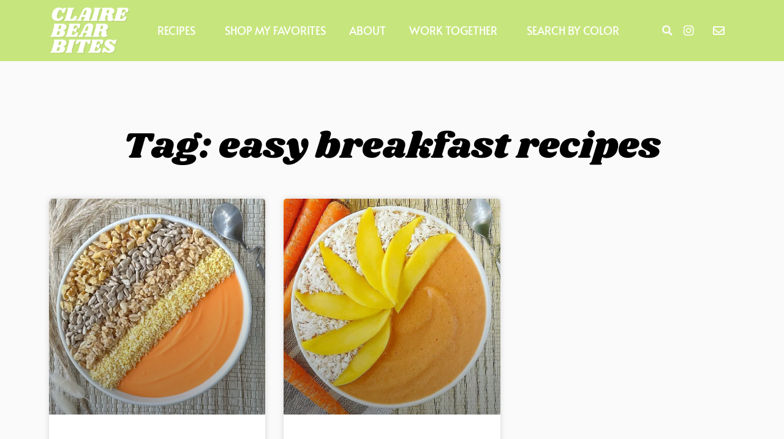

--- FILE ---
content_type: text/html; charset=UTF-8
request_url: https://clairebearbites.com/tag/easy-breakfast-recipes/
body_size: 15788
content:
<!doctype html>
<html lang="en">
<head>
<meta charset="UTF-8">
<meta name="viewport" content="width=device-width, initial-scale=1">
<link rel="profile" href="https://gmpg.org/xfn/11">
<!-- Start GADSWPV-3.17 --><script defer type="text/javascript" src="//bcdn.grmtas.com/pub/ga_pub_18215.js"></script><!-- End GADSWPV-3.17 --><meta name='robots' content='index, follow, max-image-preview:large, max-snippet:-1, max-video-preview:-1' />
<style>img:is([sizes="auto" i], [sizes^="auto," i]) { contain-intrinsic-size: 3000px 1500px }</style>
<!-- This site is optimized with the Yoast SEO plugin v25.8 - https://yoast.com/wordpress/plugins/seo/ -->
<title>easy breakfast recipes Archives - Claire Bear Bites</title>
<link rel="canonical" href="https://clairebearbites.com/tag/easy-breakfast-recipes/" />
<meta property="og:locale" content="en_US" />
<meta property="og:type" content="article" />
<meta property="og:title" content="easy breakfast recipes Archives - Claire Bear Bites" />
<meta property="og:url" content="https://clairebearbites.com/tag/easy-breakfast-recipes/" />
<meta property="og:site_name" content="Claire Bear Bites" />
<meta name="twitter:card" content="summary_large_image" />
<script type="application/ld+json" class="yoast-schema-graph">{"@context":"https://schema.org","@graph":[{"@type":"CollectionPage","@id":"https://clairebearbites.com/tag/easy-breakfast-recipes/","url":"https://clairebearbites.com/tag/easy-breakfast-recipes/","name":"easy breakfast recipes Archives - Claire Bear Bites","isPartOf":{"@id":"https://clairebearbites.com/#website"},"primaryImageOfPage":{"@id":"https://clairebearbites.com/tag/easy-breakfast-recipes/#primaryimage"},"image":{"@id":"https://clairebearbites.com/tag/easy-breakfast-recipes/#primaryimage"},"thumbnailUrl":"https://clairebearbites.com/wp-content/uploads/2023/10/Carrot-Turmeric-Breakfast-Bowl3.webp","breadcrumb":{"@id":"https://clairebearbites.com/tag/easy-breakfast-recipes/#breadcrumb"},"inLanguage":"en"},{"@type":"ImageObject","inLanguage":"en","@id":"https://clairebearbites.com/tag/easy-breakfast-recipes/#primaryimage","url":"https://clairebearbites.com/wp-content/uploads/2023/10/Carrot-Turmeric-Breakfast-Bowl3.webp","contentUrl":"https://clairebearbites.com/wp-content/uploads/2023/10/Carrot-Turmeric-Breakfast-Bowl3.webp","width":1284,"height":1712},{"@type":"BreadcrumbList","@id":"https://clairebearbites.com/tag/easy-breakfast-recipes/#breadcrumb","itemListElement":[{"@type":"ListItem","position":1,"name":"Home","item":"https://clairebearbites.com/"},{"@type":"ListItem","position":2,"name":"easy breakfast recipes"}]},{"@type":"WebSite","@id":"https://clairebearbites.com/#website","url":"https://clairebearbites.com/","name":"Claire Bear Bites","description":"Eat the Rainbow","publisher":{"@id":"https://clairebearbites.com/#/schema/person/9214a15abd552945f49e5f639d68be7d"},"potentialAction":[{"@type":"SearchAction","target":{"@type":"EntryPoint","urlTemplate":"https://clairebearbites.com/?s={search_term_string}"},"query-input":{"@type":"PropertyValueSpecification","valueRequired":true,"valueName":"search_term_string"}}],"inLanguage":"en"},{"@type":["Person","Organization"],"@id":"https://clairebearbites.com/#/schema/person/9214a15abd552945f49e5f639d68be7d","name":"Claire Scott","image":{"@type":"ImageObject","inLanguage":"en","@id":"https://clairebearbites.com/#/schema/person/image/","url":"https://clairebearbites.com/wp-content/uploads/2023/06/CLAIRE-BEAR-BITES-e1696607911263.png","contentUrl":"https://clairebearbites.com/wp-content/uploads/2023/06/CLAIRE-BEAR-BITES-e1696607911263.png","width":200,"height":122,"caption":"Claire Scott"},"logo":{"@id":"https://clairebearbites.com/#/schema/person/image/"},"sameAs":["https://clairebearbites.com","https://instagram.com/clairebear_bites/"]}]}</script>
<!-- / Yoast SEO plugin. -->
<link rel='dns-prefetch' href='//ajax.googleapis.com' />
<link rel='dns-prefetch' href='//www.googletagmanager.com' />
<link rel='dns-prefetch' href='//stats.wp.com' />
<link rel='dns-prefetch' href='//pro.ip-api.com' />
<link rel='dns-prefetch' href='//js.sddan.com' />
<link rel='dns-prefetch' href='//secure.adnxs.com' />
<link rel='dns-prefetch' href='//ib.adnxs.com' />
<link rel='dns-prefetch' href='//prebid.adnxs.com' />
<link rel='dns-prefetch' href='//as.casalemedia.com' />
<link rel='dns-prefetch' href='//fastlane.rubiconproject.com' />
<link rel='dns-prefetch' href='//amazon-adsystem.com' />
<link rel='dns-prefetch' href='//ads.pubmatic.com' />
<link rel='dns-prefetch' href='//ap.lijit.com' />
<link rel='dns-prefetch' href='//g2.gumgum.com' />
<link rel='dns-prefetch' href='//ps.eyeota.net' />
<link rel='dns-prefetch' href='//googlesyndication.com' />
<link rel="alternate" type="application/rss+xml" title="Claire Bear Bites &raquo; Feed" href="https://clairebearbites.com/feed/" />
<link rel="alternate" type="application/rss+xml" title="Claire Bear Bites &raquo; Comments Feed" href="https://clairebearbites.com/comments/feed/" />
<link rel="alternate" type="application/rss+xml" title="Claire Bear Bites &raquo; easy breakfast recipes Tag Feed" href="https://clairebearbites.com/tag/easy-breakfast-recipes/feed/" />
<script>
window._wpemojiSettings = {"baseUrl":"https:\/\/s.w.org\/images\/core\/emoji\/16.0.1\/72x72\/","ext":".png","svgUrl":false,"svgExt":".svg","source":{"concatemoji":"https:\/\/clairebearbites.com\/wp-includes\/js\/wp-emoji-release.min.js?ver=6.8.2"}};
/*! This file is auto-generated */
!function(s,n){var o,i,e;function c(e){try{var t={supportTests:e,timestamp:(new Date).valueOf()};sessionStorage.setItem(o,JSON.stringify(t))}catch(e){}}function p(e,t,n){e.clearRect(0,0,e.canvas.width,e.canvas.height),e.fillText(t,0,0);var t=new Uint32Array(e.getImageData(0,0,e.canvas.width,e.canvas.height).data),a=(e.clearRect(0,0,e.canvas.width,e.canvas.height),e.fillText(n,0,0),new Uint32Array(e.getImageData(0,0,e.canvas.width,e.canvas.height).data));return t.every(function(e,t){return e===a[t]})}function u(e,t){e.clearRect(0,0,e.canvas.width,e.canvas.height),e.fillText(t,0,0);for(var n=e.getImageData(16,16,1,1),a=0;a<n.data.length;a++)if(0!==n.data[a])return!1;return!0}function f(e,t,n,a){switch(t){case"flag":return n(e,"\ud83c\udff3\ufe0f\u200d\u26a7\ufe0f","\ud83c\udff3\ufe0f\u200b\u26a7\ufe0f")?!1:!n(e,"\ud83c\udde8\ud83c\uddf6","\ud83c\udde8\u200b\ud83c\uddf6")&&!n(e,"\ud83c\udff4\udb40\udc67\udb40\udc62\udb40\udc65\udb40\udc6e\udb40\udc67\udb40\udc7f","\ud83c\udff4\u200b\udb40\udc67\u200b\udb40\udc62\u200b\udb40\udc65\u200b\udb40\udc6e\u200b\udb40\udc67\u200b\udb40\udc7f");case"emoji":return!a(e,"\ud83e\udedf")}return!1}function g(e,t,n,a){var r="undefined"!=typeof WorkerGlobalScope&&self instanceof WorkerGlobalScope?new OffscreenCanvas(300,150):s.createElement("canvas"),o=r.getContext("2d",{willReadFrequently:!0}),i=(o.textBaseline="top",o.font="600 32px Arial",{});return e.forEach(function(e){i[e]=t(o,e,n,a)}),i}function t(e){var t=s.createElement("script");t.src=e,t.defer=!0,s.head.appendChild(t)}"undefined"!=typeof Promise&&(o="wpEmojiSettingsSupports",i=["flag","emoji"],n.supports={everything:!0,everythingExceptFlag:!0},e=new Promise(function(e){s.addEventListener("DOMContentLoaded",e,{once:!0})}),new Promise(function(t){var n=function(){try{var e=JSON.parse(sessionStorage.getItem(o));if("object"==typeof e&&"number"==typeof e.timestamp&&(new Date).valueOf()<e.timestamp+604800&&"object"==typeof e.supportTests)return e.supportTests}catch(e){}return null}();if(!n){if("undefined"!=typeof Worker&&"undefined"!=typeof OffscreenCanvas&&"undefined"!=typeof URL&&URL.createObjectURL&&"undefined"!=typeof Blob)try{var e="postMessage("+g.toString()+"("+[JSON.stringify(i),f.toString(),p.toString(),u.toString()].join(",")+"));",a=new Blob([e],{type:"text/javascript"}),r=new Worker(URL.createObjectURL(a),{name:"wpTestEmojiSupports"});return void(r.onmessage=function(e){c(n=e.data),r.terminate(),t(n)})}catch(e){}c(n=g(i,f,p,u))}t(n)}).then(function(e){for(var t in e)n.supports[t]=e[t],n.supports.everything=n.supports.everything&&n.supports[t],"flag"!==t&&(n.supports.everythingExceptFlag=n.supports.everythingExceptFlag&&n.supports[t]);n.supports.everythingExceptFlag=n.supports.everythingExceptFlag&&!n.supports.flag,n.DOMReady=!1,n.readyCallback=function(){n.DOMReady=!0}}).then(function(){return e}).then(function(){var e;n.supports.everything||(n.readyCallback(),(e=n.source||{}).concatemoji?t(e.concatemoji):e.wpemoji&&e.twemoji&&(t(e.twemoji),t(e.wpemoji)))}))}((window,document),window._wpemojiSettings);
</script>
<!-- <link rel='stylesheet' id='wprm-public-css' href='https://clairebearbites.com/wp-content/plugins/wp-recipe-maker/dist/public-modern.css?ver=10.0.4' media='all' /> -->
<link rel="stylesheet" type="text/css" href="//clairebearbites.com/wp-content/cache/wpfc-minified/jneix4gu/5qhot.css" media="all"/>
<style id='wp-emoji-styles-inline-css'>
img.wp-smiley, img.emoji {
display: inline !important;
border: none !important;
box-shadow: none !important;
height: 1em !important;
width: 1em !important;
margin: 0 0.07em !important;
vertical-align: -0.1em !important;
background: none !important;
padding: 0 !important;
}
</style>
<!-- <link rel='stylesheet' id='mediaelement-css' href='https://clairebearbites.com/wp-includes/js/mediaelement/mediaelementplayer-legacy.min.css?ver=4.2.17' media='all' /> -->
<!-- <link rel='stylesheet' id='wp-mediaelement-css' href='https://clairebearbites.com/wp-includes/js/mediaelement/wp-mediaelement.min.css?ver=6.8.2' media='all' /> -->
<link rel="stylesheet" type="text/css" href="//clairebearbites.com/wp-content/cache/wpfc-minified/er75l85s/5qhot.css" media="all"/>
<style id='jetpack-sharing-buttons-style-inline-css'>
.jetpack-sharing-buttons__services-list{display:flex;flex-direction:row;flex-wrap:wrap;gap:0;list-style-type:none;margin:5px;padding:0}.jetpack-sharing-buttons__services-list.has-small-icon-size{font-size:12px}.jetpack-sharing-buttons__services-list.has-normal-icon-size{font-size:16px}.jetpack-sharing-buttons__services-list.has-large-icon-size{font-size:24px}.jetpack-sharing-buttons__services-list.has-huge-icon-size{font-size:36px}@media print{.jetpack-sharing-buttons__services-list{display:none!important}}.editor-styles-wrapper .wp-block-jetpack-sharing-buttons{gap:0;padding-inline-start:0}ul.jetpack-sharing-buttons__services-list.has-background{padding:1.25em 2.375em}
</style>
<style id='global-styles-inline-css'>
:root{--wp--preset--aspect-ratio--square: 1;--wp--preset--aspect-ratio--4-3: 4/3;--wp--preset--aspect-ratio--3-4: 3/4;--wp--preset--aspect-ratio--3-2: 3/2;--wp--preset--aspect-ratio--2-3: 2/3;--wp--preset--aspect-ratio--16-9: 16/9;--wp--preset--aspect-ratio--9-16: 9/16;--wp--preset--color--black: #000000;--wp--preset--color--cyan-bluish-gray: #abb8c3;--wp--preset--color--white: #ffffff;--wp--preset--color--pale-pink: #f78da7;--wp--preset--color--vivid-red: #cf2e2e;--wp--preset--color--luminous-vivid-orange: #ff6900;--wp--preset--color--luminous-vivid-amber: #fcb900;--wp--preset--color--light-green-cyan: #7bdcb5;--wp--preset--color--vivid-green-cyan: #00d084;--wp--preset--color--pale-cyan-blue: #8ed1fc;--wp--preset--color--vivid-cyan-blue: #0693e3;--wp--preset--color--vivid-purple: #9b51e0;--wp--preset--gradient--vivid-cyan-blue-to-vivid-purple: linear-gradient(135deg,rgba(6,147,227,1) 0%,rgb(155,81,224) 100%);--wp--preset--gradient--light-green-cyan-to-vivid-green-cyan: linear-gradient(135deg,rgb(122,220,180) 0%,rgb(0,208,130) 100%);--wp--preset--gradient--luminous-vivid-amber-to-luminous-vivid-orange: linear-gradient(135deg,rgba(252,185,0,1) 0%,rgba(255,105,0,1) 100%);--wp--preset--gradient--luminous-vivid-orange-to-vivid-red: linear-gradient(135deg,rgba(255,105,0,1) 0%,rgb(207,46,46) 100%);--wp--preset--gradient--very-light-gray-to-cyan-bluish-gray: linear-gradient(135deg,rgb(238,238,238) 0%,rgb(169,184,195) 100%);--wp--preset--gradient--cool-to-warm-spectrum: linear-gradient(135deg,rgb(74,234,220) 0%,rgb(151,120,209) 20%,rgb(207,42,186) 40%,rgb(238,44,130) 60%,rgb(251,105,98) 80%,rgb(254,248,76) 100%);--wp--preset--gradient--blush-light-purple: linear-gradient(135deg,rgb(255,206,236) 0%,rgb(152,150,240) 100%);--wp--preset--gradient--blush-bordeaux: linear-gradient(135deg,rgb(254,205,165) 0%,rgb(254,45,45) 50%,rgb(107,0,62) 100%);--wp--preset--gradient--luminous-dusk: linear-gradient(135deg,rgb(255,203,112) 0%,rgb(199,81,192) 50%,rgb(65,88,208) 100%);--wp--preset--gradient--pale-ocean: linear-gradient(135deg,rgb(255,245,203) 0%,rgb(182,227,212) 50%,rgb(51,167,181) 100%);--wp--preset--gradient--electric-grass: linear-gradient(135deg,rgb(202,248,128) 0%,rgb(113,206,126) 100%);--wp--preset--gradient--midnight: linear-gradient(135deg,rgb(2,3,129) 0%,rgb(40,116,252) 100%);--wp--preset--font-size--small: 13px;--wp--preset--font-size--medium: 20px;--wp--preset--font-size--large: 36px;--wp--preset--font-size--x-large: 42px;--wp--preset--spacing--20: 0.44rem;--wp--preset--spacing--30: 0.67rem;--wp--preset--spacing--40: 1rem;--wp--preset--spacing--50: 1.5rem;--wp--preset--spacing--60: 2.25rem;--wp--preset--spacing--70: 3.38rem;--wp--preset--spacing--80: 5.06rem;--wp--preset--shadow--natural: 6px 6px 9px rgba(0, 0, 0, 0.2);--wp--preset--shadow--deep: 12px 12px 50px rgba(0, 0, 0, 0.4);--wp--preset--shadow--sharp: 6px 6px 0px rgba(0, 0, 0, 0.2);--wp--preset--shadow--outlined: 6px 6px 0px -3px rgba(255, 255, 255, 1), 6px 6px rgba(0, 0, 0, 1);--wp--preset--shadow--crisp: 6px 6px 0px rgba(0, 0, 0, 1);}:root { --wp--style--global--content-size: 800px;--wp--style--global--wide-size: 1200px; }:where(body) { margin: 0; }.wp-site-blocks > .alignleft { float: left; margin-right: 2em; }.wp-site-blocks > .alignright { float: right; margin-left: 2em; }.wp-site-blocks > .aligncenter { justify-content: center; margin-left: auto; margin-right: auto; }:where(.wp-site-blocks) > * { margin-block-start: 24px; margin-block-end: 0; }:where(.wp-site-blocks) > :first-child { margin-block-start: 0; }:where(.wp-site-blocks) > :last-child { margin-block-end: 0; }:root { --wp--style--block-gap: 24px; }:root :where(.is-layout-flow) > :first-child{margin-block-start: 0;}:root :where(.is-layout-flow) > :last-child{margin-block-end: 0;}:root :where(.is-layout-flow) > *{margin-block-start: 24px;margin-block-end: 0;}:root :where(.is-layout-constrained) > :first-child{margin-block-start: 0;}:root :where(.is-layout-constrained) > :last-child{margin-block-end: 0;}:root :where(.is-layout-constrained) > *{margin-block-start: 24px;margin-block-end: 0;}:root :where(.is-layout-flex){gap: 24px;}:root :where(.is-layout-grid){gap: 24px;}.is-layout-flow > .alignleft{float: left;margin-inline-start: 0;margin-inline-end: 2em;}.is-layout-flow > .alignright{float: right;margin-inline-start: 2em;margin-inline-end: 0;}.is-layout-flow > .aligncenter{margin-left: auto !important;margin-right: auto !important;}.is-layout-constrained > .alignleft{float: left;margin-inline-start: 0;margin-inline-end: 2em;}.is-layout-constrained > .alignright{float: right;margin-inline-start: 2em;margin-inline-end: 0;}.is-layout-constrained > .aligncenter{margin-left: auto !important;margin-right: auto !important;}.is-layout-constrained > :where(:not(.alignleft):not(.alignright):not(.alignfull)){max-width: var(--wp--style--global--content-size);margin-left: auto !important;margin-right: auto !important;}.is-layout-constrained > .alignwide{max-width: var(--wp--style--global--wide-size);}body .is-layout-flex{display: flex;}.is-layout-flex{flex-wrap: wrap;align-items: center;}.is-layout-flex > :is(*, div){margin: 0;}body .is-layout-grid{display: grid;}.is-layout-grid > :is(*, div){margin: 0;}body{padding-top: 0px;padding-right: 0px;padding-bottom: 0px;padding-left: 0px;}a:where(:not(.wp-element-button)){text-decoration: underline;}:root :where(.wp-element-button, .wp-block-button__link){background-color: #32373c;border-width: 0;color: #fff;font-family: inherit;font-size: inherit;line-height: inherit;padding: calc(0.667em + 2px) calc(1.333em + 2px);text-decoration: none;}.has-black-color{color: var(--wp--preset--color--black) !important;}.has-cyan-bluish-gray-color{color: var(--wp--preset--color--cyan-bluish-gray) !important;}.has-white-color{color: var(--wp--preset--color--white) !important;}.has-pale-pink-color{color: var(--wp--preset--color--pale-pink) !important;}.has-vivid-red-color{color: var(--wp--preset--color--vivid-red) !important;}.has-luminous-vivid-orange-color{color: var(--wp--preset--color--luminous-vivid-orange) !important;}.has-luminous-vivid-amber-color{color: var(--wp--preset--color--luminous-vivid-amber) !important;}.has-light-green-cyan-color{color: var(--wp--preset--color--light-green-cyan) !important;}.has-vivid-green-cyan-color{color: var(--wp--preset--color--vivid-green-cyan) !important;}.has-pale-cyan-blue-color{color: var(--wp--preset--color--pale-cyan-blue) !important;}.has-vivid-cyan-blue-color{color: var(--wp--preset--color--vivid-cyan-blue) !important;}.has-vivid-purple-color{color: var(--wp--preset--color--vivid-purple) !important;}.has-black-background-color{background-color: var(--wp--preset--color--black) !important;}.has-cyan-bluish-gray-background-color{background-color: var(--wp--preset--color--cyan-bluish-gray) !important;}.has-white-background-color{background-color: var(--wp--preset--color--white) !important;}.has-pale-pink-background-color{background-color: var(--wp--preset--color--pale-pink) !important;}.has-vivid-red-background-color{background-color: var(--wp--preset--color--vivid-red) !important;}.has-luminous-vivid-orange-background-color{background-color: var(--wp--preset--color--luminous-vivid-orange) !important;}.has-luminous-vivid-amber-background-color{background-color: var(--wp--preset--color--luminous-vivid-amber) !important;}.has-light-green-cyan-background-color{background-color: var(--wp--preset--color--light-green-cyan) !important;}.has-vivid-green-cyan-background-color{background-color: var(--wp--preset--color--vivid-green-cyan) !important;}.has-pale-cyan-blue-background-color{background-color: var(--wp--preset--color--pale-cyan-blue) !important;}.has-vivid-cyan-blue-background-color{background-color: var(--wp--preset--color--vivid-cyan-blue) !important;}.has-vivid-purple-background-color{background-color: var(--wp--preset--color--vivid-purple) !important;}.has-black-border-color{border-color: var(--wp--preset--color--black) !important;}.has-cyan-bluish-gray-border-color{border-color: var(--wp--preset--color--cyan-bluish-gray) !important;}.has-white-border-color{border-color: var(--wp--preset--color--white) !important;}.has-pale-pink-border-color{border-color: var(--wp--preset--color--pale-pink) !important;}.has-vivid-red-border-color{border-color: var(--wp--preset--color--vivid-red) !important;}.has-luminous-vivid-orange-border-color{border-color: var(--wp--preset--color--luminous-vivid-orange) !important;}.has-luminous-vivid-amber-border-color{border-color: var(--wp--preset--color--luminous-vivid-amber) !important;}.has-light-green-cyan-border-color{border-color: var(--wp--preset--color--light-green-cyan) !important;}.has-vivid-green-cyan-border-color{border-color: var(--wp--preset--color--vivid-green-cyan) !important;}.has-pale-cyan-blue-border-color{border-color: var(--wp--preset--color--pale-cyan-blue) !important;}.has-vivid-cyan-blue-border-color{border-color: var(--wp--preset--color--vivid-cyan-blue) !important;}.has-vivid-purple-border-color{border-color: var(--wp--preset--color--vivid-purple) !important;}.has-vivid-cyan-blue-to-vivid-purple-gradient-background{background: var(--wp--preset--gradient--vivid-cyan-blue-to-vivid-purple) !important;}.has-light-green-cyan-to-vivid-green-cyan-gradient-background{background: var(--wp--preset--gradient--light-green-cyan-to-vivid-green-cyan) !important;}.has-luminous-vivid-amber-to-luminous-vivid-orange-gradient-background{background: var(--wp--preset--gradient--luminous-vivid-amber-to-luminous-vivid-orange) !important;}.has-luminous-vivid-orange-to-vivid-red-gradient-background{background: var(--wp--preset--gradient--luminous-vivid-orange-to-vivid-red) !important;}.has-very-light-gray-to-cyan-bluish-gray-gradient-background{background: var(--wp--preset--gradient--very-light-gray-to-cyan-bluish-gray) !important;}.has-cool-to-warm-spectrum-gradient-background{background: var(--wp--preset--gradient--cool-to-warm-spectrum) !important;}.has-blush-light-purple-gradient-background{background: var(--wp--preset--gradient--blush-light-purple) !important;}.has-blush-bordeaux-gradient-background{background: var(--wp--preset--gradient--blush-bordeaux) !important;}.has-luminous-dusk-gradient-background{background: var(--wp--preset--gradient--luminous-dusk) !important;}.has-pale-ocean-gradient-background{background: var(--wp--preset--gradient--pale-ocean) !important;}.has-electric-grass-gradient-background{background: var(--wp--preset--gradient--electric-grass) !important;}.has-midnight-gradient-background{background: var(--wp--preset--gradient--midnight) !important;}.has-small-font-size{font-size: var(--wp--preset--font-size--small) !important;}.has-medium-font-size{font-size: var(--wp--preset--font-size--medium) !important;}.has-large-font-size{font-size: var(--wp--preset--font-size--large) !important;}.has-x-large-font-size{font-size: var(--wp--preset--font-size--x-large) !important;}
:root :where(.wp-block-pullquote){font-size: 1.5em;line-height: 1.6;}
</style>
<!-- <link rel='stylesheet' id='hello-elementor-css' href='https://clairebearbites.com/wp-content/themes/hello-elementor/style.min.css?ver=3.4.1' media='all' /> -->
<!-- <link rel='stylesheet' id='hello-elementor-theme-style-css' href='https://clairebearbites.com/wp-content/themes/hello-elementor/theme.min.css?ver=3.4.1' media='all' /> -->
<!-- <link rel='stylesheet' id='hello-elementor-header-footer-css' href='https://clairebearbites.com/wp-content/themes/hello-elementor/header-footer.min.css?ver=3.4.1' media='all' /> -->
<!-- <link rel='stylesheet' id='elementor-frontend-css' href='https://clairebearbites.com/wp-content/plugins/elementor/assets/css/frontend.min.css?ver=3.31.3' media='all' /> -->
<link rel="stylesheet" type="text/css" href="//clairebearbites.com/wp-content/cache/wpfc-minified/dfkhjf53/5qhot.css" media="all"/>
<link rel='stylesheet' id='elementor-post-5-css' href='https://clairebearbites.com/wp-content/uploads/elementor/css/post-5.css?ver=1756304607' media='all' />
<!-- <link rel='stylesheet' id='widget-image-css' href='https://clairebearbites.com/wp-content/plugins/elementor/assets/css/widget-image.min.css?ver=3.31.3' media='all' /> -->
<!-- <link rel='stylesheet' id='widget-nav-menu-css' href='https://clairebearbites.com/wp-content/plugins/elementor-pro/assets/css/widget-nav-menu.min.css?ver=3.31.2' media='all' /> -->
<!-- <link rel='stylesheet' id='widget-search-form-css' href='https://clairebearbites.com/wp-content/plugins/elementor-pro/assets/css/widget-search-form.min.css?ver=3.31.2' media='all' /> -->
<!-- <link rel='stylesheet' id='elementor-icons-shared-0-css' href='https://clairebearbites.com/wp-content/plugins/elementor/assets/lib/font-awesome/css/fontawesome.min.css?ver=5.15.3' media='all' /> -->
<!-- <link rel='stylesheet' id='elementor-icons-fa-solid-css' href='https://clairebearbites.com/wp-content/plugins/elementor/assets/lib/font-awesome/css/solid.min.css?ver=5.15.3' media='all' /> -->
<!-- <link rel='stylesheet' id='widget-social-icons-css' href='https://clairebearbites.com/wp-content/plugins/elementor/assets/css/widget-social-icons.min.css?ver=3.31.3' media='all' /> -->
<!-- <link rel='stylesheet' id='e-apple-webkit-css' href='https://clairebearbites.com/wp-content/plugins/elementor/assets/css/conditionals/apple-webkit.min.css?ver=3.31.3' media='all' /> -->
<!-- <link rel='stylesheet' id='e-sticky-css' href='https://clairebearbites.com/wp-content/plugins/elementor-pro/assets/css/modules/sticky.min.css?ver=3.31.2' media='all' /> -->
<!-- <link rel='stylesheet' id='e-motion-fx-css' href='https://clairebearbites.com/wp-content/plugins/elementor-pro/assets/css/modules/motion-fx.min.css?ver=3.31.2' media='all' /> -->
<!-- <link rel='stylesheet' id='widget-heading-css' href='https://clairebearbites.com/wp-content/plugins/elementor/assets/css/widget-heading.min.css?ver=3.31.3' media='all' /> -->
<!-- <link rel='stylesheet' id='widget-posts-css' href='https://clairebearbites.com/wp-content/plugins/elementor-pro/assets/css/widget-posts.min.css?ver=3.31.2' media='all' /> -->
<!-- <link rel='stylesheet' id='e-animation-fadeInUp-css' href='https://clairebearbites.com/wp-content/plugins/elementor/assets/lib/animations/styles/fadeInUp.min.css?ver=3.31.3' media='all' /> -->
<!-- <link rel='stylesheet' id='widget-spacer-css' href='https://clairebearbites.com/wp-content/plugins/elementor/assets/css/widget-spacer.min.css?ver=3.31.3' media='all' /> -->
<!-- <link rel='stylesheet' id='e-animation-fadeInDown-css' href='https://clairebearbites.com/wp-content/plugins/elementor/assets/lib/animations/styles/fadeInDown.min.css?ver=3.31.3' media='all' /> -->
<!-- <link rel='stylesheet' id='widget-form-css' href='https://clairebearbites.com/wp-content/plugins/elementor-pro/assets/css/widget-form.min.css?ver=3.31.2' media='all' /> -->
<!-- <link rel='stylesheet' id='e-animation-fadeIn-css' href='https://clairebearbites.com/wp-content/plugins/elementor/assets/lib/animations/styles/fadeIn.min.css?ver=3.31.3' media='all' /> -->
<!-- <link rel='stylesheet' id='e-popup-css' href='https://clairebearbites.com/wp-content/plugins/elementor-pro/assets/css/conditionals/popup.min.css?ver=3.31.2' media='all' /> -->
<!-- <link rel='stylesheet' id='elementor-icons-css' href='https://clairebearbites.com/wp-content/plugins/elementor/assets/lib/eicons/css/elementor-icons.min.css?ver=5.43.0' media='all' /> -->
<link rel="stylesheet" type="text/css" href="//clairebearbites.com/wp-content/cache/wpfc-minified/8yf7cg48/5qovw.css" media="all"/>
<link rel='stylesheet' id='elementor-post-394-css' href='https://clairebearbites.com/wp-content/uploads/elementor/css/post-394.css?ver=1756304608' media='all' />
<link rel='stylesheet' id='elementor-post-404-css' href='https://clairebearbites.com/wp-content/uploads/elementor/css/post-404.css?ver=1756304608' media='all' />
<link rel='stylesheet' id='elementor-post-2205-css' href='https://clairebearbites.com/wp-content/uploads/elementor/css/post-2205.css?ver=1756305898' media='all' />
<link rel='stylesheet' id='elementor-post-4511-css' href='https://clairebearbites.com/wp-content/uploads/elementor/css/post-4511.css?ver=1756304608' media='all' />
<!-- <link rel='stylesheet' id='elementor-gf-local-shrikhand-css' href='https://clairebearbites.com/wp-content/uploads/elementor/google-fonts/css/shrikhand.css?ver=1742840270' media='all' /> -->
<!-- <link rel='stylesheet' id='elementor-gf-local-tenorsans-css' href='https://clairebearbites.com/wp-content/uploads/elementor/google-fonts/css/tenorsans.css?ver=1742840270' media='all' /> -->
<!-- <link rel='stylesheet' id='elementor-gf-local-alata-css' href='https://clairebearbites.com/wp-content/uploads/elementor/google-fonts/css/alata.css?ver=1742840271' media='all' /> -->
<!-- <link rel='stylesheet' id='elementor-icons-fa-brands-css' href='https://clairebearbites.com/wp-content/plugins/elementor/assets/lib/font-awesome/css/brands.min.css?ver=5.15.3' media='all' /> -->
<!-- <link rel='stylesheet' id='elementor-icons-fa-regular-css' href='https://clairebearbites.com/wp-content/plugins/elementor/assets/lib/font-awesome/css/regular.min.css?ver=5.15.3' media='all' /> -->
<link rel="stylesheet" type="text/css" href="//clairebearbites.com/wp-content/cache/wpfc-minified/98dxjaax/5qmn7.css" media="all"/>
<script src='//clairebearbites.com/wp-content/cache/wpfc-minified/lkweirtt/5qhot.js' type="text/javascript"></script>
<!-- <script src="https://clairebearbites.com/wp-includes/js/jquery/jquery.min.js?ver=3.7.1" id="jquery-core-js"></script> -->
<!-- <script src="https://clairebearbites.com/wp-includes/js/jquery/jquery-migrate.min.js?ver=3.4.1" id="jquery-migrate-js"></script> -->
<!-- Google tag (gtag.js) snippet added by Site Kit -->
<!-- Google Analytics snippet added by Site Kit -->
<script src="https://www.googletagmanager.com/gtag/js?id=GT-P844VQG" id="google_gtagjs-js" async></script>
<script id="google_gtagjs-js-after">
window.dataLayer = window.dataLayer || [];function gtag(){dataLayer.push(arguments);}
gtag("set","linker",{"domains":["clairebearbites.com"]});
gtag("js", new Date());
gtag("set", "developer_id.dZTNiMT", true);
gtag("config", "GT-P844VQG");
</script>
<link rel="https://api.w.org/" href="https://clairebearbites.com/wp-json/" /><link rel="alternate" title="JSON" type="application/json" href="https://clairebearbites.com/wp-json/wp/v2/tags/726" /><link rel="EditURI" type="application/rsd+xml" title="RSD" href="https://clairebearbites.com/xmlrpc.php?rsd" />
<meta name="generator" content="WordPress 6.8.2" />
<meta name="generator" content="Site Kit by Google 1.160.1" /><meta name="gads" content="3.17" /><meta name="generator" content="performance-lab 4.0.0; plugins: ">
<style type="text/css"> .tippy-box[data-theme~="wprm"] { background-color: #868686; color: #FFFFFF; } .tippy-box[data-theme~="wprm"][data-placement^="top"] > .tippy-arrow::before { border-top-color: #868686; } .tippy-box[data-theme~="wprm"][data-placement^="bottom"] > .tippy-arrow::before { border-bottom-color: #868686; } .tippy-box[data-theme~="wprm"][data-placement^="left"] > .tippy-arrow::before { border-left-color: #868686; } .tippy-box[data-theme~="wprm"][data-placement^="right"] > .tippy-arrow::before { border-right-color: #868686; } .tippy-box[data-theme~="wprm"] a { color: #878787; } .wprm-comment-rating svg { width: 18px !important; height: 18px !important; } img.wprm-comment-rating { width: 90px !important; height: 18px !important; } body { --comment-rating-star-color: #f8e71c; } body { --wprm-popup-font-size: 16px; } body { --wprm-popup-background: #ffffff; } body { --wprm-popup-title: #000000; } body { --wprm-popup-content: #444444; } body { --wprm-popup-button-background: #444444; } body { --wprm-popup-button-text: #ffffff; }</style><style type="text/css">.wprm-glossary-term {color: #5A822B;text-decoration: underline;cursor: help;}</style><style type="text/css">.wprm-recipe-template-snippet-basic-buttons {
font-family: inherit; /* wprm_font_family type=font */
font-size: 0.9em; /* wprm_font_size type=font_size */
text-align: center; /* wprm_text_align type=align */
margin-top: 0px; /* wprm_margin_top type=size */
margin-bottom: 10px; /* wprm_margin_bottom type=size */
}
.wprm-recipe-template-snippet-basic-buttons a  {
margin: 5px; /* wprm_margin_button type=size */
margin: 5px; /* wprm_margin_button type=size */
}
.wprm-recipe-template-snippet-basic-buttons a:first-child {
margin-left: 0;
}
.wprm-recipe-template-snippet-basic-buttons a:last-child {
margin-right: 0;
}.wprm-recipe-template-chic {
margin: 20px auto;
background-color: #fafafa; /* wprm_background type=color */
font-family: -apple-system, BlinkMacSystemFont, "Segoe UI", Roboto, Oxygen-Sans, Ubuntu, Cantarell, "Helvetica Neue", sans-serif; /* wprm_main_font_family type=font */
font-size: 0.9em; /* wprm_main_font_size type=font_size */
line-height: 1.5em; /* wprm_main_line_height type=font_size */
color: #333333; /* wprm_main_text type=color */
max-width: 650px; /* wprm_max_width type=size */
}
.wprm-recipe-template-chic a {
color: #3498db; /* wprm_link type=color */
}
.wprm-recipe-template-chic p, .wprm-recipe-template-chic li {
font-family: -apple-system, BlinkMacSystemFont, "Segoe UI", Roboto, Oxygen-Sans, Ubuntu, Cantarell, "Helvetica Neue", sans-serif; /* wprm_main_font_family type=font */
font-size: 1em !important;
line-height: 1.5em !important; /* wprm_main_line_height type=font_size */
}
.wprm-recipe-template-chic li {
margin: 0 0 0 32px !important;
padding: 0 !important;
}
.rtl .wprm-recipe-template-chic li {
margin: 0 32px 0 0 !important;
}
.wprm-recipe-template-chic ol, .wprm-recipe-template-chic ul {
margin: 0 !important;
padding: 0 !important;
}
.wprm-recipe-template-chic br {
display: none;
}
.wprm-recipe-template-chic .wprm-recipe-name,
.wprm-recipe-template-chic .wprm-recipe-header {
font-family: -apple-system, BlinkMacSystemFont, "Segoe UI", Roboto, Oxygen-Sans, Ubuntu, Cantarell, "Helvetica Neue", sans-serif; /* wprm_header_font_family type=font */
color: #000000; /* wprm_header_text type=color */
line-height: 1.3em; /* wprm_header_line_height type=font_size */
}
.wprm-recipe-template-chic .wprm-recipe-header * {
font-family: -apple-system, BlinkMacSystemFont, "Segoe UI", Roboto, Oxygen-Sans, Ubuntu, Cantarell, "Helvetica Neue", sans-serif; /* wprm_main_font_family type=font */
}
.wprm-recipe-template-chic h1,
.wprm-recipe-template-chic h2,
.wprm-recipe-template-chic h3,
.wprm-recipe-template-chic h4,
.wprm-recipe-template-chic h5,
.wprm-recipe-template-chic h6 {
font-family: -apple-system, BlinkMacSystemFont, "Segoe UI", Roboto, Oxygen-Sans, Ubuntu, Cantarell, "Helvetica Neue", sans-serif; /* wprm_header_font_family type=font */
color: #212121; /* wprm_header_text type=color */
line-height: 1.3em; /* wprm_header_line_height type=font_size */
margin: 0 !important;
padding: 0 !important;
}
.wprm-recipe-template-chic .wprm-recipe-header {
margin-top: 1.2em !important;
}
.wprm-recipe-template-chic h1 {
font-size: 2em; /* wprm_h1_size type=font_size */
}
.wprm-recipe-template-chic h2 {
font-size: 1.8em; /* wprm_h2_size type=font_size */
}
.wprm-recipe-template-chic h3 {
font-size: 1.2em; /* wprm_h3_size type=font_size */
}
.wprm-recipe-template-chic h4 {
font-size: 1em; /* wprm_h4_size type=font_size */
}
.wprm-recipe-template-chic h5 {
font-size: 1em; /* wprm_h5_size type=font_size */
}
.wprm-recipe-template-chic h6 {
font-size: 1em; /* wprm_h6_size type=font_size */
}.wprm-recipe-template-chic {
font-size: 1em; /* wprm_main_font_size type=font_size */
border-style: solid; /* wprm_border_style type=border */
border-width: 1px; /* wprm_border_width type=size */
border-color: #E0E0E0; /* wprm_border type=color */
padding: 10px;
background-color: #ffffff; /* wprm_background type=color */
max-width: 950px; /* wprm_max_width type=size */
}
.wprm-recipe-template-chic a {
color: #5A822B; /* wprm_link type=color */
}
.wprm-recipe-template-chic .wprm-recipe-name {
line-height: 1.3em;
font-weight: bold;
}
.wprm-recipe-template-chic .wprm-template-chic-buttons {
clear: both;
font-size: 0.9em;
text-align: center;
}
.wprm-recipe-template-chic .wprm-template-chic-buttons .wprm-recipe-icon {
margin-right: 5px;
}
.wprm-recipe-template-chic .wprm-recipe-header {
margin-bottom: 0.5em !important;
}
.wprm-recipe-template-chic .wprm-nutrition-label-container {
font-size: 0.9em;
}
.wprm-recipe-template-chic .wprm-call-to-action {
border-radius: 3px;
}.wprm-recipe-template-compact-howto {
margin: 20px auto;
background-color: #fafafa; /* wprm_background type=color */
font-family: -apple-system, BlinkMacSystemFont, "Segoe UI", Roboto, Oxygen-Sans, Ubuntu, Cantarell, "Helvetica Neue", sans-serif; /* wprm_main_font_family type=font */
font-size: 0.9em; /* wprm_main_font_size type=font_size */
line-height: 1.5em; /* wprm_main_line_height type=font_size */
color: #333333; /* wprm_main_text type=color */
max-width: 650px; /* wprm_max_width type=size */
}
.wprm-recipe-template-compact-howto a {
color: #3498db; /* wprm_link type=color */
}
.wprm-recipe-template-compact-howto p, .wprm-recipe-template-compact-howto li {
font-family: -apple-system, BlinkMacSystemFont, "Segoe UI", Roboto, Oxygen-Sans, Ubuntu, Cantarell, "Helvetica Neue", sans-serif; /* wprm_main_font_family type=font */
font-size: 1em !important;
line-height: 1.5em !important; /* wprm_main_line_height type=font_size */
}
.wprm-recipe-template-compact-howto li {
margin: 0 0 0 32px !important;
padding: 0 !important;
}
.rtl .wprm-recipe-template-compact-howto li {
margin: 0 32px 0 0 !important;
}
.wprm-recipe-template-compact-howto ol, .wprm-recipe-template-compact-howto ul {
margin: 0 !important;
padding: 0 !important;
}
.wprm-recipe-template-compact-howto br {
display: none;
}
.wprm-recipe-template-compact-howto .wprm-recipe-name,
.wprm-recipe-template-compact-howto .wprm-recipe-header {
font-family: -apple-system, BlinkMacSystemFont, "Segoe UI", Roboto, Oxygen-Sans, Ubuntu, Cantarell, "Helvetica Neue", sans-serif; /* wprm_header_font_family type=font */
color: #000000; /* wprm_header_text type=color */
line-height: 1.3em; /* wprm_header_line_height type=font_size */
}
.wprm-recipe-template-compact-howto .wprm-recipe-header * {
font-family: -apple-system, BlinkMacSystemFont, "Segoe UI", Roboto, Oxygen-Sans, Ubuntu, Cantarell, "Helvetica Neue", sans-serif; /* wprm_main_font_family type=font */
}
.wprm-recipe-template-compact-howto h1,
.wprm-recipe-template-compact-howto h2,
.wprm-recipe-template-compact-howto h3,
.wprm-recipe-template-compact-howto h4,
.wprm-recipe-template-compact-howto h5,
.wprm-recipe-template-compact-howto h6 {
font-family: -apple-system, BlinkMacSystemFont, "Segoe UI", Roboto, Oxygen-Sans, Ubuntu, Cantarell, "Helvetica Neue", sans-serif; /* wprm_header_font_family type=font */
color: #212121; /* wprm_header_text type=color */
line-height: 1.3em; /* wprm_header_line_height type=font_size */
margin: 0 !important;
padding: 0 !important;
}
.wprm-recipe-template-compact-howto .wprm-recipe-header {
margin-top: 1.2em !important;
}
.wprm-recipe-template-compact-howto h1 {
font-size: 2em; /* wprm_h1_size type=font_size */
}
.wprm-recipe-template-compact-howto h2 {
font-size: 1.8em; /* wprm_h2_size type=font_size */
}
.wprm-recipe-template-compact-howto h3 {
font-size: 1.2em; /* wprm_h3_size type=font_size */
}
.wprm-recipe-template-compact-howto h4 {
font-size: 1em; /* wprm_h4_size type=font_size */
}
.wprm-recipe-template-compact-howto h5 {
font-size: 1em; /* wprm_h5_size type=font_size */
}
.wprm-recipe-template-compact-howto h6 {
font-size: 1em; /* wprm_h6_size type=font_size */
}.wprm-recipe-template-compact-howto {
border-style: solid; /* wprm_border_style type=border */
border-width: 1px; /* wprm_border_width type=size */
border-color: #777777; /* wprm_border type=color */
border-radius: 0px; /* wprm_border_radius type=size */
padding: 10px;
}</style>	<style>img#wpstats{display:none}</style>
<meta name="generator" content="Elementor 3.31.3; features: additional_custom_breakpoints, e_element_cache; settings: css_print_method-external, google_font-enabled, font_display-swap">
<style>
.e-con.e-parent:nth-of-type(n+4):not(.e-lazyloaded):not(.e-no-lazyload),
.e-con.e-parent:nth-of-type(n+4):not(.e-lazyloaded):not(.e-no-lazyload) * {
background-image: none !important;
}
@media screen and (max-height: 1024px) {
.e-con.e-parent:nth-of-type(n+3):not(.e-lazyloaded):not(.e-no-lazyload),
.e-con.e-parent:nth-of-type(n+3):not(.e-lazyloaded):not(.e-no-lazyload) * {
background-image: none !important;
}
}
@media screen and (max-height: 640px) {
.e-con.e-parent:nth-of-type(n+2):not(.e-lazyloaded):not(.e-no-lazyload),
.e-con.e-parent:nth-of-type(n+2):not(.e-lazyloaded):not(.e-no-lazyload) * {
background-image: none !important;
}
}
</style>
<meta name="theme-color" content="#FAFAFA">
<link rel="icon" href="https://clairebearbites.com/wp-content/uploads/2023/06/Untitled-design-150x150.png" sizes="32x32" />
<link rel="icon" href="https://clairebearbites.com/wp-content/uploads/2023/06/Untitled-design-300x300.png" sizes="192x192" />
<link rel="apple-touch-icon" href="https://clairebearbites.com/wp-content/uploads/2023/06/Untitled-design-300x300.png" />
<meta name="msapplication-TileImage" content="https://clairebearbites.com/wp-content/uploads/2023/06/Untitled-design-300x300.png" />
<style id="wp-custom-css">
@media (min-width: 768px) {
.elementor-8330 .elementor-element.elementor-element-265a2cdb {
width: 32.006%;
}
}		</style>
</head>
<body class="archive tag tag-easy-breakfast-recipes tag-726 wp-custom-logo wp-embed-responsive wp-theme-hello-elementor hello-elementor-default elementor-page-2205 elementor-default elementor-template-full-width elementor-kit-5">
<!-- Start GADSWPV-3.17 --><center><div id="ga_35277184"> </div></center><!-- End GADSWPV-3.17 -->
<a class="skip-link screen-reader-text" href="#content">Skip to content</a>
<header data-elementor-type="header" data-elementor-id="394" class="elementor elementor-394 elementor-location-header" data-elementor-post-type="elementor_library">
<section class="elementor-section elementor-top-section elementor-element elementor-element-2acf1e8 elementor-section-content-middle elementor-hidden-mobile elementor-section-boxed elementor-section-height-default elementor-section-height-default" data-id="2acf1e8" data-element_type="section" data-settings="{&quot;background_background&quot;:&quot;classic&quot;,&quot;sticky&quot;:&quot;top&quot;,&quot;background_motion_fx_motion_fx_scrolling&quot;:&quot;yes&quot;,&quot;background_motion_fx_scale_effect&quot;:&quot;yes&quot;,&quot;background_motion_fx_scale_direction&quot;:&quot;in-out&quot;,&quot;background_motion_fx_scale_speed&quot;:{&quot;unit&quot;:&quot;px&quot;,&quot;size&quot;:3,&quot;sizes&quot;:[]},&quot;background_motion_fx_scale_range&quot;:{&quot;unit&quot;:&quot;%&quot;,&quot;size&quot;:&quot;&quot;,&quot;sizes&quot;:{&quot;start&quot;:8,&quot;end&quot;:31}},&quot;background_motion_fx_devices&quot;:[&quot;desktop&quot;,&quot;tablet&quot;,&quot;mobile&quot;],&quot;sticky_on&quot;:[&quot;desktop&quot;,&quot;tablet&quot;,&quot;mobile&quot;],&quot;sticky_offset&quot;:0,&quot;sticky_effects_offset&quot;:0,&quot;sticky_anchor_link_offset&quot;:0}">
<div class="elementor-container elementor-column-gap-default">
<div class="elementor-column elementor-col-100 elementor-top-column elementor-element elementor-element-b33d88f elementor-hidden-mobile" data-id="b33d88f" data-element_type="column">
<div class="elementor-widget-wrap elementor-element-populated">
<section class="elementor-section elementor-inner-section elementor-element elementor-element-3f62334 elementor-section-full_width elementor-section-height-default elementor-section-height-default" data-id="3f62334" data-element_type="section" data-settings="{&quot;background_background&quot;:&quot;classic&quot;}">
<div class="elementor-container elementor-column-gap-default">
<div class="elementor-column elementor-col-33 elementor-inner-column elementor-element elementor-element-5d168fa" data-id="5d168fa" data-element_type="column">
<div class="elementor-widget-wrap elementor-element-populated">
<div class="elementor-element elementor-element-bd9b339 elementor-widget elementor-widget-theme-site-logo elementor-widget-image" data-id="bd9b339" data-element_type="widget" data-widget_type="theme-site-logo.default">
<div class="elementor-widget-container">
<a href="https://clairebearbites.com">
<img width="200" height="122" src="https://clairebearbites.com/wp-content/uploads/2023/06/CLAIRE-BEAR-BITES-e1696607911263.png" class="attachment-full size-full wp-image-2274" alt="" />				</a>
</div>
</div>
</div>
</div>
<div class="elementor-column elementor-col-33 elementor-inner-column elementor-element elementor-element-dd32ec8" data-id="dd32ec8" data-element_type="column">
<div class="elementor-widget-wrap elementor-element-populated">
<div class="elementor-element elementor-element-e10a49f elementor-nav-menu__align-center elementor-nav-menu--dropdown-mobile elementor-nav-menu__text-align-aside elementor-nav-menu--toggle elementor-nav-menu--burger elementor-widget elementor-widget-nav-menu" data-id="e10a49f" data-element_type="widget" data-settings="{&quot;submenu_icon&quot;:{&quot;value&quot;:&quot;&lt;i class=\&quot;\&quot;&gt;&lt;\/i&gt;&quot;,&quot;library&quot;:&quot;&quot;},&quot;layout&quot;:&quot;horizontal&quot;,&quot;toggle&quot;:&quot;burger&quot;}" data-widget_type="nav-menu.default">
<div class="elementor-widget-container">
<nav aria-label="Menu" class="elementor-nav-menu--main elementor-nav-menu__container elementor-nav-menu--layout-horizontal e--pointer-text e--animation-grow">
<ul id="menu-1-e10a49f" class="elementor-nav-menu"><li class="menu-item menu-item-type-post_type menu-item-object-page menu-item-has-children menu-item-75"><a href="https://clairebearbites.com/recipes/" class="elementor-item">Recipes</a>
<ul class="sub-menu elementor-nav-menu--dropdown">
<li class="menu-item menu-item-type-post_type menu-item-object-page menu-item-3612"><a href="https://clairebearbites.com/recipes/" class="elementor-sub-item">All Recipes</a></li>
<li class="menu-item menu-item-type-taxonomy menu-item-object-category menu-item-2279"><a href="https://clairebearbites.com/category/breakfast/" class="elementor-sub-item">Breakfast</a></li>
<li class="menu-item menu-item-type-taxonomy menu-item-object-category menu-item-2280"><a href="https://clairebearbites.com/category/main/" class="elementor-sub-item">Main</a></li>
<li class="menu-item menu-item-type-taxonomy menu-item-object-category menu-item-2281"><a href="https://clairebearbites.com/category/salad/" class="elementor-sub-item">Salad</a></li>
<li class="menu-item menu-item-type-taxonomy menu-item-object-category menu-item-2283"><a href="https://clairebearbites.com/category/snacks/" class="elementor-sub-item">Snacks</a></li>
<li class="menu-item menu-item-type-taxonomy menu-item-object-category menu-item-2282"><a href="https://clairebearbites.com/category/dessert/" class="elementor-sub-item">Dessert</a></li>
</ul>
</li>
<li class="menu-item menu-item-type-post_type menu-item-object-page menu-item-978"><a href="https://clairebearbites.com/shop/" class="elementor-item">Shop My Favorites</a></li>
<li class="menu-item menu-item-type-post_type menu-item-object-page menu-item-73"><a href="https://clairebearbites.com/about/" class="elementor-item">About</a></li>
<li class="menu-item menu-item-type-post_type menu-item-object-page menu-item-has-children menu-item-76"><a href="https://clairebearbites.com/work-together/" class="elementor-item">Work Together</a>
<ul class="sub-menu elementor-nav-menu--dropdown">
<li class="menu-item menu-item-type-post_type menu-item-object-page menu-item-72"><a href="https://clairebearbites.com/contact/" class="elementor-sub-item">Contact</a></li>
</ul>
</li>
<li class="menu-item menu-item-type-post_type menu-item-object-page menu-item-has-children menu-item-2296"><a href="https://clairebearbites.com/colors/" class="elementor-item">Search by Color</a>
<ul class="sub-menu elementor-nav-menu--dropdown">
<li class="menu-item menu-item-type-post_type menu-item-object-page menu-item-3667"><a href="https://clairebearbites.com/colors/" class="elementor-sub-item">Rainbow</a></li>
<li class="menu-item menu-item-type-post_type menu-item-object-page menu-item-2910"><a href="https://clairebearbites.com/pink/" class="elementor-sub-item">Pink</a></li>
<li class="menu-item menu-item-type-post_type menu-item-object-page menu-item-2911"><a href="https://clairebearbites.com/purple/" class="elementor-sub-item">Purple</a></li>
<li class="menu-item menu-item-type-post_type menu-item-object-page menu-item-2908"><a href="https://clairebearbites.com/blue/" class="elementor-sub-item">Blue</a></li>
<li class="menu-item menu-item-type-post_type menu-item-object-page menu-item-2909"><a href="https://clairebearbites.com/green/" class="elementor-sub-item">Green</a></li>
<li class="menu-item menu-item-type-post_type menu-item-object-page menu-item-2907"><a href="https://clairebearbites.com/yellow/" class="elementor-sub-item">Yellow</a></li>
<li class="menu-item menu-item-type-post_type menu-item-object-page menu-item-2906"><a href="https://clairebearbites.com/orange/" class="elementor-sub-item">Orange</a></li>
</ul>
</li>
</ul>			</nav>
<div class="elementor-menu-toggle" role="button" tabindex="0" aria-label="Menu Toggle" aria-expanded="false">
<i aria-hidden="true" role="presentation" class="elementor-menu-toggle__icon--open eicon-menu-bar"></i><i aria-hidden="true" role="presentation" class="elementor-menu-toggle__icon--close eicon-close"></i>		</div>
<nav class="elementor-nav-menu--dropdown elementor-nav-menu__container" aria-hidden="true">
<ul id="menu-2-e10a49f" class="elementor-nav-menu"><li class="menu-item menu-item-type-post_type menu-item-object-page menu-item-has-children menu-item-75"><a href="https://clairebearbites.com/recipes/" class="elementor-item" tabindex="-1">Recipes</a>
<ul class="sub-menu elementor-nav-menu--dropdown">
<li class="menu-item menu-item-type-post_type menu-item-object-page menu-item-3612"><a href="https://clairebearbites.com/recipes/" class="elementor-sub-item" tabindex="-1">All Recipes</a></li>
<li class="menu-item menu-item-type-taxonomy menu-item-object-category menu-item-2279"><a href="https://clairebearbites.com/category/breakfast/" class="elementor-sub-item" tabindex="-1">Breakfast</a></li>
<li class="menu-item menu-item-type-taxonomy menu-item-object-category menu-item-2280"><a href="https://clairebearbites.com/category/main/" class="elementor-sub-item" tabindex="-1">Main</a></li>
<li class="menu-item menu-item-type-taxonomy menu-item-object-category menu-item-2281"><a href="https://clairebearbites.com/category/salad/" class="elementor-sub-item" tabindex="-1">Salad</a></li>
<li class="menu-item menu-item-type-taxonomy menu-item-object-category menu-item-2283"><a href="https://clairebearbites.com/category/snacks/" class="elementor-sub-item" tabindex="-1">Snacks</a></li>
<li class="menu-item menu-item-type-taxonomy menu-item-object-category menu-item-2282"><a href="https://clairebearbites.com/category/dessert/" class="elementor-sub-item" tabindex="-1">Dessert</a></li>
</ul>
</li>
<li class="menu-item menu-item-type-post_type menu-item-object-page menu-item-978"><a href="https://clairebearbites.com/shop/" class="elementor-item" tabindex="-1">Shop My Favorites</a></li>
<li class="menu-item menu-item-type-post_type menu-item-object-page menu-item-73"><a href="https://clairebearbites.com/about/" class="elementor-item" tabindex="-1">About</a></li>
<li class="menu-item menu-item-type-post_type menu-item-object-page menu-item-has-children menu-item-76"><a href="https://clairebearbites.com/work-together/" class="elementor-item" tabindex="-1">Work Together</a>
<ul class="sub-menu elementor-nav-menu--dropdown">
<li class="menu-item menu-item-type-post_type menu-item-object-page menu-item-72"><a href="https://clairebearbites.com/contact/" class="elementor-sub-item" tabindex="-1">Contact</a></li>
</ul>
</li>
<li class="menu-item menu-item-type-post_type menu-item-object-page menu-item-has-children menu-item-2296"><a href="https://clairebearbites.com/colors/" class="elementor-item" tabindex="-1">Search by Color</a>
<ul class="sub-menu elementor-nav-menu--dropdown">
<li class="menu-item menu-item-type-post_type menu-item-object-page menu-item-3667"><a href="https://clairebearbites.com/colors/" class="elementor-sub-item" tabindex="-1">Rainbow</a></li>
<li class="menu-item menu-item-type-post_type menu-item-object-page menu-item-2910"><a href="https://clairebearbites.com/pink/" class="elementor-sub-item" tabindex="-1">Pink</a></li>
<li class="menu-item menu-item-type-post_type menu-item-object-page menu-item-2911"><a href="https://clairebearbites.com/purple/" class="elementor-sub-item" tabindex="-1">Purple</a></li>
<li class="menu-item menu-item-type-post_type menu-item-object-page menu-item-2908"><a href="https://clairebearbites.com/blue/" class="elementor-sub-item" tabindex="-1">Blue</a></li>
<li class="menu-item menu-item-type-post_type menu-item-object-page menu-item-2909"><a href="https://clairebearbites.com/green/" class="elementor-sub-item" tabindex="-1">Green</a></li>
<li class="menu-item menu-item-type-post_type menu-item-object-page menu-item-2907"><a href="https://clairebearbites.com/yellow/" class="elementor-sub-item" tabindex="-1">Yellow</a></li>
<li class="menu-item menu-item-type-post_type menu-item-object-page menu-item-2906"><a href="https://clairebearbites.com/orange/" class="elementor-sub-item" tabindex="-1">Orange</a></li>
</ul>
</li>
</ul>			</nav>
</div>
</div>
</div>
</div>
<div class="elementor-column elementor-col-33 elementor-inner-column elementor-element elementor-element-ad6a232" data-id="ad6a232" data-element_type="column">
<div class="elementor-widget-wrap elementor-element-populated">
<div class="elementor-element elementor-element-5db8bc2 elementor-search-form--skin-full_screen elementor-widget__width-initial elementor-widget elementor-widget-search-form" data-id="5db8bc2" data-element_type="widget" data-settings="{&quot;skin&quot;:&quot;full_screen&quot;}" data-widget_type="search-form.default">
<div class="elementor-widget-container">
<search role="search">
<form class="elementor-search-form" action="https://clairebearbites.com" method="get">
<div class="elementor-search-form__toggle" role="button" tabindex="0" aria-label="Search">
<i aria-hidden="true" class="fas fa-search"></i>				</div>
<div class="elementor-search-form__container">
<label class="elementor-screen-only" for="elementor-search-form-5db8bc2">Search</label>
<input id="elementor-search-form-5db8bc2" placeholder="" class="elementor-search-form__input" type="search" name="s" value="">
<div class="dialog-lightbox-close-button dialog-close-button" role="button" tabindex="0" aria-label="Close this search box.">
<i aria-hidden="true" class="eicon-close"></i>					</div>
</div>
</form>
</search>
</div>
</div>
<div class="elementor-element elementor-element-21d787a elementor-shape-circle e-grid-align-tablet-right elementor-widget__width-initial e-grid-align-right elementor-grid-0 elementor-widget elementor-widget-social-icons" data-id="21d787a" data-element_type="widget" data-widget_type="social-icons.default">
<div class="elementor-widget-container">
<div class="elementor-social-icons-wrapper elementor-grid" role="list">
<span class="elementor-grid-item" role="listitem">
<a class="elementor-icon elementor-social-icon elementor-social-icon-instagram elementor-repeater-item-bce9b53" href="https://www.instagram.com/clairebear_bites" target="_blank">
<span class="elementor-screen-only">Instagram</span>
<i class="fab fa-instagram"></i>					</a>
</span>
<span class="elementor-grid-item" role="listitem">
<a class="elementor-icon elementor-social-icon elementor-social-icon-envelope elementor-repeater-item-3377991" href="mailto:info@clairebearbites.com" target="_blank">
<span class="elementor-screen-only">Envelope</span>
<i class="far fa-envelope"></i>					</a>
</span>
</div>
</div>
</div>
</div>
</div>
</div>
</section>
</div>
</div>
</div>
</section>
<section class="elementor-section elementor-top-section elementor-element elementor-element-66bbac8 elementor-section-content-middle elementor-hidden-desktop elementor-hidden-tablet elementor-section-boxed elementor-section-height-default elementor-section-height-default" data-id="66bbac8" data-element_type="section" data-settings="{&quot;background_background&quot;:&quot;classic&quot;,&quot;sticky&quot;:&quot;top&quot;,&quot;sticky_on&quot;:[&quot;desktop&quot;,&quot;tablet&quot;,&quot;mobile&quot;],&quot;sticky_offset&quot;:0,&quot;sticky_effects_offset&quot;:0,&quot;sticky_anchor_link_offset&quot;:0}">
<div class="elementor-container elementor-column-gap-default">
<div class="elementor-column elementor-col-100 elementor-top-column elementor-element elementor-element-de99763" data-id="de99763" data-element_type="column">
<div class="elementor-widget-wrap elementor-element-populated">
<section class="elementor-section elementor-inner-section elementor-element elementor-element-5cd743c elementor-section-boxed elementor-section-height-default elementor-section-height-default" data-id="5cd743c" data-element_type="section" data-settings="{&quot;background_background&quot;:&quot;classic&quot;}">
<div class="elementor-container elementor-column-gap-default">
<div class="elementor-column elementor-col-50 elementor-inner-column elementor-element elementor-element-5e2219b" data-id="5e2219b" data-element_type="column">
<div class="elementor-widget-wrap elementor-element-populated">
<div class="elementor-element elementor-element-3be0e07 elementor-widget elementor-widget-theme-site-logo elementor-widget-image" data-id="3be0e07" data-element_type="widget" data-widget_type="theme-site-logo.default">
<div class="elementor-widget-container">
<a href="https://clairebearbites.com">
<img width="200" height="122" src="https://clairebearbites.com/wp-content/uploads/2023/06/CLAIRE-BEAR-BITES-e1696607911263.png" class="attachment-full size-full wp-image-2274" alt="" />				</a>
</div>
</div>
</div>
</div>
<div class="elementor-column elementor-col-50 elementor-inner-column elementor-element elementor-element-030febb" data-id="030febb" data-element_type="column">
<div class="elementor-widget-wrap elementor-element-populated">
<div class="elementor-element elementor-element-55cf406 elementor-shape-circle e-grid-align-tablet-right elementor-widget__width-initial elementor-grid-mobile-1 e-grid-align-mobile-right elementor-grid-0 e-grid-align-center elementor-widget elementor-widget-social-icons" data-id="55cf406" data-element_type="widget" data-widget_type="social-icons.default">
<div class="elementor-widget-container">
<div class="elementor-social-icons-wrapper elementor-grid" role="list">
<span class="elementor-grid-item" role="listitem">
<a class="elementor-icon elementor-social-icon elementor-social-icon-instagram elementor-repeater-item-bce9b53" href="https://www.instagram.com/clairebear_bites" target="_blank">
<span class="elementor-screen-only">Instagram</span>
<i class="fab fa-instagram"></i>					</a>
</span>
<span class="elementor-grid-item" role="listitem">
<a class="elementor-icon elementor-social-icon elementor-social-icon-envelope elementor-repeater-item-3377991" href="mailto:info@clairebearbites.com" target="_blank">
<span class="elementor-screen-only">Envelope</span>
<i class="far fa-envelope"></i>					</a>
</span>
</div>
</div>
</div>
<div class="elementor-element elementor-element-18fe895 elementor-search-form--skin-full_screen elementor-widget__width-initial elementor-widget elementor-widget-search-form" data-id="18fe895" data-element_type="widget" data-settings="{&quot;skin&quot;:&quot;full_screen&quot;}" data-widget_type="search-form.default">
<div class="elementor-widget-container">
<search role="search">
<form class="elementor-search-form" action="https://clairebearbites.com" method="get">
<div class="elementor-search-form__toggle" role="button" tabindex="0" aria-label="Search">
<i aria-hidden="true" class="fas fa-search"></i>				</div>
<div class="elementor-search-form__container">
<label class="elementor-screen-only" for="elementor-search-form-18fe895">Search</label>
<input id="elementor-search-form-18fe895" placeholder="" class="elementor-search-form__input" type="search" name="s" value="">
<div class="dialog-lightbox-close-button dialog-close-button" role="button" tabindex="0" aria-label="Close this search box.">
<i aria-hidden="true" class="eicon-close"></i>					</div>
</div>
</form>
</search>
</div>
</div>
<div class="elementor-element elementor-element-cc84f69 elementor-nav-menu__align-center elementor-nav-menu--dropdown-mobile elementor-nav-menu__text-align-aside elementor-nav-menu--toggle elementor-nav-menu--burger elementor-widget elementor-widget-nav-menu" data-id="cc84f69" data-element_type="widget" data-settings="{&quot;layout&quot;:&quot;horizontal&quot;,&quot;submenu_icon&quot;:{&quot;value&quot;:&quot;&lt;i class=\&quot;fas fa-caret-down\&quot;&gt;&lt;\/i&gt;&quot;,&quot;library&quot;:&quot;fa-solid&quot;},&quot;toggle&quot;:&quot;burger&quot;}" data-widget_type="nav-menu.default">
<div class="elementor-widget-container">
<nav aria-label="Menu" class="elementor-nav-menu--main elementor-nav-menu__container elementor-nav-menu--layout-horizontal e--pointer-none">
<ul id="menu-1-cc84f69" class="elementor-nav-menu"><li class="menu-item menu-item-type-post_type menu-item-object-page menu-item-has-children menu-item-75"><a href="https://clairebearbites.com/recipes/" class="elementor-item">Recipes</a>
<ul class="sub-menu elementor-nav-menu--dropdown">
<li class="menu-item menu-item-type-post_type menu-item-object-page menu-item-3612"><a href="https://clairebearbites.com/recipes/" class="elementor-sub-item">All Recipes</a></li>
<li class="menu-item menu-item-type-taxonomy menu-item-object-category menu-item-2279"><a href="https://clairebearbites.com/category/breakfast/" class="elementor-sub-item">Breakfast</a></li>
<li class="menu-item menu-item-type-taxonomy menu-item-object-category menu-item-2280"><a href="https://clairebearbites.com/category/main/" class="elementor-sub-item">Main</a></li>
<li class="menu-item menu-item-type-taxonomy menu-item-object-category menu-item-2281"><a href="https://clairebearbites.com/category/salad/" class="elementor-sub-item">Salad</a></li>
<li class="menu-item menu-item-type-taxonomy menu-item-object-category menu-item-2283"><a href="https://clairebearbites.com/category/snacks/" class="elementor-sub-item">Snacks</a></li>
<li class="menu-item menu-item-type-taxonomy menu-item-object-category menu-item-2282"><a href="https://clairebearbites.com/category/dessert/" class="elementor-sub-item">Dessert</a></li>
</ul>
</li>
<li class="menu-item menu-item-type-post_type menu-item-object-page menu-item-978"><a href="https://clairebearbites.com/shop/" class="elementor-item">Shop My Favorites</a></li>
<li class="menu-item menu-item-type-post_type menu-item-object-page menu-item-73"><a href="https://clairebearbites.com/about/" class="elementor-item">About</a></li>
<li class="menu-item menu-item-type-post_type menu-item-object-page menu-item-has-children menu-item-76"><a href="https://clairebearbites.com/work-together/" class="elementor-item">Work Together</a>
<ul class="sub-menu elementor-nav-menu--dropdown">
<li class="menu-item menu-item-type-post_type menu-item-object-page menu-item-72"><a href="https://clairebearbites.com/contact/" class="elementor-sub-item">Contact</a></li>
</ul>
</li>
<li class="menu-item menu-item-type-post_type menu-item-object-page menu-item-has-children menu-item-2296"><a href="https://clairebearbites.com/colors/" class="elementor-item">Search by Color</a>
<ul class="sub-menu elementor-nav-menu--dropdown">
<li class="menu-item menu-item-type-post_type menu-item-object-page menu-item-3667"><a href="https://clairebearbites.com/colors/" class="elementor-sub-item">Rainbow</a></li>
<li class="menu-item menu-item-type-post_type menu-item-object-page menu-item-2910"><a href="https://clairebearbites.com/pink/" class="elementor-sub-item">Pink</a></li>
<li class="menu-item menu-item-type-post_type menu-item-object-page menu-item-2911"><a href="https://clairebearbites.com/purple/" class="elementor-sub-item">Purple</a></li>
<li class="menu-item menu-item-type-post_type menu-item-object-page menu-item-2908"><a href="https://clairebearbites.com/blue/" class="elementor-sub-item">Blue</a></li>
<li class="menu-item menu-item-type-post_type menu-item-object-page menu-item-2909"><a href="https://clairebearbites.com/green/" class="elementor-sub-item">Green</a></li>
<li class="menu-item menu-item-type-post_type menu-item-object-page menu-item-2907"><a href="https://clairebearbites.com/yellow/" class="elementor-sub-item">Yellow</a></li>
<li class="menu-item menu-item-type-post_type menu-item-object-page menu-item-2906"><a href="https://clairebearbites.com/orange/" class="elementor-sub-item">Orange</a></li>
</ul>
</li>
</ul>			</nav>
<div class="elementor-menu-toggle" role="button" tabindex="0" aria-label="Menu Toggle" aria-expanded="false">
<i aria-hidden="true" role="presentation" class="elementor-menu-toggle__icon--open eicon-menu-bar"></i><i aria-hidden="true" role="presentation" class="elementor-menu-toggle__icon--close eicon-close"></i>		</div>
<nav class="elementor-nav-menu--dropdown elementor-nav-menu__container" aria-hidden="true">
<ul id="menu-2-cc84f69" class="elementor-nav-menu"><li class="menu-item menu-item-type-post_type menu-item-object-page menu-item-has-children menu-item-75"><a href="https://clairebearbites.com/recipes/" class="elementor-item" tabindex="-1">Recipes</a>
<ul class="sub-menu elementor-nav-menu--dropdown">
<li class="menu-item menu-item-type-post_type menu-item-object-page menu-item-3612"><a href="https://clairebearbites.com/recipes/" class="elementor-sub-item" tabindex="-1">All Recipes</a></li>
<li class="menu-item menu-item-type-taxonomy menu-item-object-category menu-item-2279"><a href="https://clairebearbites.com/category/breakfast/" class="elementor-sub-item" tabindex="-1">Breakfast</a></li>
<li class="menu-item menu-item-type-taxonomy menu-item-object-category menu-item-2280"><a href="https://clairebearbites.com/category/main/" class="elementor-sub-item" tabindex="-1">Main</a></li>
<li class="menu-item menu-item-type-taxonomy menu-item-object-category menu-item-2281"><a href="https://clairebearbites.com/category/salad/" class="elementor-sub-item" tabindex="-1">Salad</a></li>
<li class="menu-item menu-item-type-taxonomy menu-item-object-category menu-item-2283"><a href="https://clairebearbites.com/category/snacks/" class="elementor-sub-item" tabindex="-1">Snacks</a></li>
<li class="menu-item menu-item-type-taxonomy menu-item-object-category menu-item-2282"><a href="https://clairebearbites.com/category/dessert/" class="elementor-sub-item" tabindex="-1">Dessert</a></li>
</ul>
</li>
<li class="menu-item menu-item-type-post_type menu-item-object-page menu-item-978"><a href="https://clairebearbites.com/shop/" class="elementor-item" tabindex="-1">Shop My Favorites</a></li>
<li class="menu-item menu-item-type-post_type menu-item-object-page menu-item-73"><a href="https://clairebearbites.com/about/" class="elementor-item" tabindex="-1">About</a></li>
<li class="menu-item menu-item-type-post_type menu-item-object-page menu-item-has-children menu-item-76"><a href="https://clairebearbites.com/work-together/" class="elementor-item" tabindex="-1">Work Together</a>
<ul class="sub-menu elementor-nav-menu--dropdown">
<li class="menu-item menu-item-type-post_type menu-item-object-page menu-item-72"><a href="https://clairebearbites.com/contact/" class="elementor-sub-item" tabindex="-1">Contact</a></li>
</ul>
</li>
<li class="menu-item menu-item-type-post_type menu-item-object-page menu-item-has-children menu-item-2296"><a href="https://clairebearbites.com/colors/" class="elementor-item" tabindex="-1">Search by Color</a>
<ul class="sub-menu elementor-nav-menu--dropdown">
<li class="menu-item menu-item-type-post_type menu-item-object-page menu-item-3667"><a href="https://clairebearbites.com/colors/" class="elementor-sub-item" tabindex="-1">Rainbow</a></li>
<li class="menu-item menu-item-type-post_type menu-item-object-page menu-item-2910"><a href="https://clairebearbites.com/pink/" class="elementor-sub-item" tabindex="-1">Pink</a></li>
<li class="menu-item menu-item-type-post_type menu-item-object-page menu-item-2911"><a href="https://clairebearbites.com/purple/" class="elementor-sub-item" tabindex="-1">Purple</a></li>
<li class="menu-item menu-item-type-post_type menu-item-object-page menu-item-2908"><a href="https://clairebearbites.com/blue/" class="elementor-sub-item" tabindex="-1">Blue</a></li>
<li class="menu-item menu-item-type-post_type menu-item-object-page menu-item-2909"><a href="https://clairebearbites.com/green/" class="elementor-sub-item" tabindex="-1">Green</a></li>
<li class="menu-item menu-item-type-post_type menu-item-object-page menu-item-2907"><a href="https://clairebearbites.com/yellow/" class="elementor-sub-item" tabindex="-1">Yellow</a></li>
<li class="menu-item menu-item-type-post_type menu-item-object-page menu-item-2906"><a href="https://clairebearbites.com/orange/" class="elementor-sub-item" tabindex="-1">Orange</a></li>
</ul>
</li>
</ul>			</nav>
</div>
</div>
</div>
</div>
</div>
</section>
</div>
</div>
</div>
</section>
</header>
<div data-elementor-type="archive" data-elementor-id="2205" class="elementor elementor-2205 elementor-location-archive" data-elementor-post-type="elementor_library">
<section class="elementor-section elementor-top-section elementor-element elementor-element-478eedcd elementor-section-boxed elementor-section-height-default elementor-section-height-default" data-id="478eedcd" data-element_type="section">
<div class="elementor-container elementor-column-gap-default">
<div class="elementor-column elementor-col-100 elementor-top-column elementor-element elementor-element-12165c13" data-id="12165c13" data-element_type="column">
<div class="elementor-widget-wrap elementor-element-populated">
<div class="elementor-element elementor-element-375eda09 elementor-widget elementor-widget-theme-archive-title elementor-page-title elementor-widget-heading" data-id="375eda09" data-element_type="widget" data-widget_type="theme-archive-title.default">
<div class="elementor-widget-container">
<h1 class="elementor-heading-title elementor-size-default">Tag: easy breakfast recipes</h1>				</div>
</div>
<div class="elementor-element elementor-element-3fd04d89 elementor-grid-3 elementor-grid-tablet-2 elementor-grid-mobile-1 elementor-posts--thumbnail-top elementor-card-shadow-yes elementor-posts__hover-gradient elementor-widget elementor-widget-archive-posts" data-id="3fd04d89" data-element_type="widget" data-settings="{&quot;pagination_type&quot;:&quot;load_more_infinite_scroll&quot;,&quot;archive_cards_columns&quot;:&quot;3&quot;,&quot;archive_cards_columns_tablet&quot;:&quot;2&quot;,&quot;archive_cards_columns_mobile&quot;:&quot;1&quot;,&quot;archive_cards_row_gap&quot;:{&quot;unit&quot;:&quot;px&quot;,&quot;size&quot;:35,&quot;sizes&quot;:[]},&quot;archive_cards_row_gap_tablet&quot;:{&quot;unit&quot;:&quot;px&quot;,&quot;size&quot;:&quot;&quot;,&quot;sizes&quot;:[]},&quot;archive_cards_row_gap_mobile&quot;:{&quot;unit&quot;:&quot;px&quot;,&quot;size&quot;:&quot;&quot;,&quot;sizes&quot;:[]},&quot;load_more_spinner&quot;:{&quot;value&quot;:&quot;fas fa-spinner&quot;,&quot;library&quot;:&quot;fa-solid&quot;}}" data-widget_type="archive-posts.archive_cards">
<div class="elementor-widget-container">
<div class="elementor-posts-container elementor-posts elementor-posts--skin-cards elementor-grid" role="list">
<article class="elementor-post elementor-grid-item post-2745 post type-post status-publish format-standard has-post-thumbnail hentry category-breakfast tag-20-minutes tag-anti-inflammatory tag-autumn tag-best-breakfast-bowl tag-breakfast-bowl tag-breakfast-bowl-recipes tag-carrot tag-dairy-free tag-dairy-free-breakfast tag-easy-breakfast-recipes tag-easy-plant-based-breakfast-recipe tag-easy-plant-based-recipe tag-fast-breakfast-recipes tag-gluten-free tag-healthy tag-hidden-veggies tag-high-protein tag-low-sodium tag-low-sugar tag-oats tag-orange tag-overnight-oats tag-protein tag-raw tag-superfood tag-turmeric tag-vegan tag-yogurt" role="listitem">
<div class="elementor-post__card">
<a class="elementor-post__thumbnail__link" href="https://clairebearbites.com/carrot-turmeric-breakfast-bowl/" tabindex="-1" ><div class="elementor-post__thumbnail"><img fetchpriority="high" width="1284" height="1712" src="https://clairebearbites.com/wp-content/uploads/2023/10/Carrot-Turmeric-Breakfast-Bowl3.webp" class="attachment-full size-full wp-image-2727" alt="" decoding="async" srcset="https://clairebearbites.com/wp-content/uploads/2023/10/Carrot-Turmeric-Breakfast-Bowl3.webp 1284w, https://clairebearbites.com/wp-content/uploads/2023/10/Carrot-Turmeric-Breakfast-Bowl3-225x300.webp 225w, https://clairebearbites.com/wp-content/uploads/2023/10/Carrot-Turmeric-Breakfast-Bowl3-768x1024.webp 768w, https://clairebearbites.com/wp-content/uploads/2023/10/Carrot-Turmeric-Breakfast-Bowl3-1152x1536.webp 1152w" sizes="(max-width: 1284px) 100vw, 1284px" /></div></a>
<div class="elementor-post__text">
<h3 class="elementor-post__title">
<a href="https://clairebearbites.com/carrot-turmeric-breakfast-bowl/" >
Carrot Turmeric Breakfast Bowl			</a>
</h3>
</div>
</div>
</article>
<article class="elementor-post elementor-grid-item post-3189 post type-post status-publish format-standard has-post-thumbnail hentry category-breakfast tag-20-minutes tag-breakfast tag-breakfast-fruits tag-carrot-cake tag-easy-breakfast-recipes tag-gluten-free tag-healthy tag-hidden-veggies tag-high-protein tag-immunity tag-low-sodium tag-low-sugar tag-plant-based-breakfast tag-quick-breakfast-recipe tag-raw tag-smoothie tag-smoothie-bowl tag-superfood tag-vegan tag-vegan-carrot-cake" role="listitem">
<div class="elementor-post__card">
<a class="elementor-post__thumbnail__link" href="https://clairebearbites.com/carrot-cake-smoothie-bowl/" tabindex="-1" ><div class="elementor-post__thumbnail"><img width="729" height="729" src="https://clairebearbites.com/wp-content/uploads/2023/10/Carrot-Cake-Smoothie-Bowl2-jpg.webp" class="attachment-full size-full wp-image-2718" alt="" decoding="async" srcset="https://clairebearbites.com/wp-content/uploads/2023/10/Carrot-Cake-Smoothie-Bowl2-jpg.webp 729w, https://clairebearbites.com/wp-content/uploads/2023/10/Carrot-Cake-Smoothie-Bowl2-300x300.webp 300w, https://clairebearbites.com/wp-content/uploads/2023/10/Carrot-Cake-Smoothie-Bowl2-150x150.webp 150w, https://clairebearbites.com/wp-content/uploads/2023/10/Carrot-Cake-Smoothie-Bowl2-500x500.webp 500w" sizes="(max-width: 729px) 100vw, 729px" /></div></a>
<div class="elementor-post__text">
<h3 class="elementor-post__title">
<a href="https://clairebearbites.com/carrot-cake-smoothie-bowl/" >
Carrot Cake Smoothie Bowl			</a>
</h3>
</div>
</div>
</article>
</div>
<span class="e-load-more-spinner">
<i aria-hidden="true" class="fas fa-spinner"></i>			</span>
</div>
</div>
</div>
</div>
</div>
</section>
</div>
		<footer data-elementor-type="footer" data-elementor-id="404" class="elementor elementor-404 elementor-location-footer" data-elementor-post-type="elementor_library">
<section class="elementor-section elementor-top-section elementor-element elementor-element-77fc377 elementor-section-boxed elementor-section-height-default elementor-section-height-default" data-id="77fc377" data-element_type="section" data-settings="{&quot;background_background&quot;:&quot;classic&quot;}">
<div class="elementor-container elementor-column-gap-default">
<div class="elementor-column elementor-col-100 elementor-top-column elementor-element elementor-element-32b1b9d7" data-id="32b1b9d7" data-element_type="column" data-settings="{&quot;background_background&quot;:&quot;classic&quot;}">
<div class="elementor-widget-wrap elementor-element-populated">
<section class="elementor-section elementor-inner-section elementor-element elementor-element-636864 elementor-section-height-min-height elementor-section-boxed elementor-section-height-default" data-id="636864" data-element_type="section" data-settings="{&quot;background_background&quot;:&quot;classic&quot;}">
<div class="elementor-container elementor-column-gap-default">
<div class="elementor-column elementor-col-20 elementor-inner-column elementor-element elementor-element-3f135879" data-id="3f135879" data-element_type="column" data-settings="{&quot;background_background&quot;:&quot;classic&quot;}">
<div class="elementor-widget-wrap elementor-element-populated">
<div class="elementor-element elementor-element-ccf1225 elementor-widget elementor-widget-image" data-id="ccf1225" data-element_type="widget" data-widget_type="image.default">
<div class="elementor-widget-container">
<img loading="lazy" width="500" height="500" src="https://clairebearbites.com/wp-content/uploads/2023/06/Untitled-design.png" class="attachment-full size-full wp-image-150" alt="" srcset="https://clairebearbites.com/wp-content/uploads/2023/06/Untitled-design.png 500w, https://clairebearbites.com/wp-content/uploads/2023/06/Untitled-design-300x300.png 300w, https://clairebearbites.com/wp-content/uploads/2023/06/Untitled-design-150x150.png 150w" sizes="(max-width: 500px) 100vw, 500px" />															</div>
</div>
</div>
</div>
<div class="elementor-column elementor-col-20 elementor-inner-column elementor-element elementor-element-42b8d317" data-id="42b8d317" data-element_type="column" data-settings="{&quot;background_background&quot;:&quot;classic&quot;}">
<div class="elementor-widget-wrap elementor-element-populated">
<div class="elementor-element elementor-element-74e3251f elementor-widget elementor-widget-heading" data-id="74e3251f" data-element_type="widget" data-widget_type="heading.default">
<div class="elementor-widget-container">
<h2 class="elementor-heading-title elementor-size-default">Meal Type</h2>				</div>
</div>
<div class="elementor-element elementor-element-4c96b6ad elementor-nav-menu__align-center elementor-nav-menu--dropdown-none elementor-widget elementor-widget-nav-menu" data-id="4c96b6ad" data-element_type="widget" data-settings="{&quot;layout&quot;:&quot;vertical&quot;,&quot;submenu_icon&quot;:{&quot;value&quot;:&quot;&lt;i class=\&quot;fas fa-caret-down\&quot;&gt;&lt;\/i&gt;&quot;,&quot;library&quot;:&quot;fa-solid&quot;}}" data-widget_type="nav-menu.default">
<div class="elementor-widget-container">
<nav aria-label="Menu" class="elementor-nav-menu--main elementor-nav-menu__container elementor-nav-menu--layout-vertical e--pointer-text e--animation-grow">
<ul id="menu-1-4c96b6ad" class="elementor-nav-menu sm-vertical"><li class="menu-item menu-item-type-taxonomy menu-item-object-category menu-item-161"><a href="https://clairebearbites.com/category/breakfast/" class="elementor-item">Breakfast</a></li>
<li class="menu-item menu-item-type-taxonomy menu-item-object-category menu-item-163"><a href="https://clairebearbites.com/category/main/" class="elementor-item">Main</a></li>
<li class="menu-item menu-item-type-taxonomy menu-item-object-category menu-item-2134"><a href="https://clairebearbites.com/category/snacks/" class="elementor-item">Snacks</a></li>
<li class="menu-item menu-item-type-taxonomy menu-item-object-category menu-item-162"><a href="https://clairebearbites.com/category/dessert/" class="elementor-item">Dessert</a></li>
</ul>			</nav>
<nav class="elementor-nav-menu--dropdown elementor-nav-menu__container" aria-hidden="true">
<ul id="menu-2-4c96b6ad" class="elementor-nav-menu sm-vertical"><li class="menu-item menu-item-type-taxonomy menu-item-object-category menu-item-161"><a href="https://clairebearbites.com/category/breakfast/" class="elementor-item" tabindex="-1">Breakfast</a></li>
<li class="menu-item menu-item-type-taxonomy menu-item-object-category menu-item-163"><a href="https://clairebearbites.com/category/main/" class="elementor-item" tabindex="-1">Main</a></li>
<li class="menu-item menu-item-type-taxonomy menu-item-object-category menu-item-2134"><a href="https://clairebearbites.com/category/snacks/" class="elementor-item" tabindex="-1">Snacks</a></li>
<li class="menu-item menu-item-type-taxonomy menu-item-object-category menu-item-162"><a href="https://clairebearbites.com/category/dessert/" class="elementor-item" tabindex="-1">Dessert</a></li>
</ul>			</nav>
</div>
</div>
</div>
</div>
<div class="elementor-column elementor-col-20 elementor-inner-column elementor-element elementor-element-6a5aa85e" data-id="6a5aa85e" data-element_type="column" data-settings="{&quot;background_background&quot;:&quot;classic&quot;}">
<div class="elementor-widget-wrap elementor-element-populated">
<div class="elementor-element elementor-element-50c521c5 elementor-widget elementor-widget-heading" data-id="50c521c5" data-element_type="widget" data-widget_type="heading.default">
<div class="elementor-widget-container">
<h2 class="elementor-heading-title elementor-size-default">Specialties</h2>				</div>
</div>
<div class="elementor-element elementor-element-1aa069a3 elementor-nav-menu__align-center elementor-nav-menu--dropdown-none elementor-widget elementor-widget-nav-menu" data-id="1aa069a3" data-element_type="widget" data-settings="{&quot;layout&quot;:&quot;vertical&quot;,&quot;submenu_icon&quot;:{&quot;value&quot;:&quot;&lt;i class=\&quot;fas fa-caret-down\&quot;&gt;&lt;\/i&gt;&quot;,&quot;library&quot;:&quot;fa-solid&quot;}}" data-widget_type="nav-menu.default">
<div class="elementor-widget-container">
<nav aria-label="Menu" class="elementor-nav-menu--main elementor-nav-menu__container elementor-nav-menu--layout-vertical e--pointer-text e--animation-grow">
<ul id="menu-1-1aa069a3" class="elementor-nav-menu sm-vertical"><li class="menu-item menu-item-type-taxonomy menu-item-object-post_tag menu-item-3598"><a href="https://clairebearbites.com/tag/20-minutes/" class="elementor-item">20 minute meals</a></li>
<li class="menu-item menu-item-type-taxonomy menu-item-object-post_tag menu-item-2024"><a href="https://clairebearbites.com/tag/kid-friendly/" class="elementor-item">kid friendly</a></li>
<li class="menu-item menu-item-type-taxonomy menu-item-object-post_tag menu-item-2019"><a href="https://clairebearbites.com/tag/gluten-free/" class="elementor-item">gluten free</a></li>
<li class="menu-item menu-item-type-taxonomy menu-item-object-post_tag menu-item-2023"><a href="https://clairebearbites.com/tag/high-protein/" class="elementor-item">high protein</a></li>
</ul>			</nav>
<nav class="elementor-nav-menu--dropdown elementor-nav-menu__container" aria-hidden="true">
<ul id="menu-2-1aa069a3" class="elementor-nav-menu sm-vertical"><li class="menu-item menu-item-type-taxonomy menu-item-object-post_tag menu-item-3598"><a href="https://clairebearbites.com/tag/20-minutes/" class="elementor-item" tabindex="-1">20 minute meals</a></li>
<li class="menu-item menu-item-type-taxonomy menu-item-object-post_tag menu-item-2024"><a href="https://clairebearbites.com/tag/kid-friendly/" class="elementor-item" tabindex="-1">kid friendly</a></li>
<li class="menu-item menu-item-type-taxonomy menu-item-object-post_tag menu-item-2019"><a href="https://clairebearbites.com/tag/gluten-free/" class="elementor-item" tabindex="-1">gluten free</a></li>
<li class="menu-item menu-item-type-taxonomy menu-item-object-post_tag menu-item-2023"><a href="https://clairebearbites.com/tag/high-protein/" class="elementor-item" tabindex="-1">high protein</a></li>
</ul>			</nav>
</div>
</div>
</div>
</div>
<div class="elementor-column elementor-col-20 elementor-inner-column elementor-element elementor-element-28aadae8" data-id="28aadae8" data-element_type="column" data-settings="{&quot;background_background&quot;:&quot;classic&quot;}">
<div class="elementor-widget-wrap elementor-element-populated">
<div class="elementor-element elementor-element-9414c33 elementor-widget elementor-widget-heading" data-id="9414c33" data-element_type="widget" data-widget_type="heading.default">
<div class="elementor-widget-container">
<h2 class="elementor-heading-title elementor-size-default">ColoRS</h2>				</div>
</div>
<div class="elementor-element elementor-element-40559399 elementor-nav-menu__align-center elementor-nav-menu--dropdown-none elementor-widget elementor-widget-nav-menu" data-id="40559399" data-element_type="widget" data-settings="{&quot;layout&quot;:&quot;vertical&quot;,&quot;submenu_icon&quot;:{&quot;value&quot;:&quot;&lt;i class=\&quot;fas fa-caret-down\&quot;&gt;&lt;\/i&gt;&quot;,&quot;library&quot;:&quot;fa-solid&quot;}}" data-widget_type="nav-menu.default">
<div class="elementor-widget-container">
<nav aria-label="Menu" class="elementor-nav-menu--main elementor-nav-menu__container elementor-nav-menu--layout-vertical e--pointer-text e--animation-grow">
<ul id="menu-1-40559399" class="elementor-nav-menu sm-vertical"><li class="menu-item menu-item-type-post_type menu-item-object-page menu-item-358"><a href="https://clairebearbites.com/blue/" class="elementor-item">Blue</a></li>
<li class="menu-item menu-item-type-post_type menu-item-object-page menu-item-359"><a href="https://clairebearbites.com/green/" class="elementor-item">Green</a></li>
<li class="menu-item menu-item-type-taxonomy menu-item-object-post_tag menu-item-179"><a href="https://clairebearbites.com/tag/yellow/" class="elementor-item">yellow</a></li>
<li class="menu-item menu-item-type-taxonomy menu-item-object-post_tag menu-item-174"><a href="https://clairebearbites.com/tag/orange/" class="elementor-item">orange</a></li>
<li class="menu-item menu-item-type-post_type menu-item-object-page menu-item-360"><a href="https://clairebearbites.com/pink/" class="elementor-item">Pink</a></li>
<li class="menu-item menu-item-type-post_type menu-item-object-page menu-item-361"><a href="https://clairebearbites.com/purple/" class="elementor-item">Purple</a></li>
</ul>			</nav>
<nav class="elementor-nav-menu--dropdown elementor-nav-menu__container" aria-hidden="true">
<ul id="menu-2-40559399" class="elementor-nav-menu sm-vertical"><li class="menu-item menu-item-type-post_type menu-item-object-page menu-item-358"><a href="https://clairebearbites.com/blue/" class="elementor-item" tabindex="-1">Blue</a></li>
<li class="menu-item menu-item-type-post_type menu-item-object-page menu-item-359"><a href="https://clairebearbites.com/green/" class="elementor-item" tabindex="-1">Green</a></li>
<li class="menu-item menu-item-type-taxonomy menu-item-object-post_tag menu-item-179"><a href="https://clairebearbites.com/tag/yellow/" class="elementor-item" tabindex="-1">yellow</a></li>
<li class="menu-item menu-item-type-taxonomy menu-item-object-post_tag menu-item-174"><a href="https://clairebearbites.com/tag/orange/" class="elementor-item" tabindex="-1">orange</a></li>
<li class="menu-item menu-item-type-post_type menu-item-object-page menu-item-360"><a href="https://clairebearbites.com/pink/" class="elementor-item" tabindex="-1">Pink</a></li>
<li class="menu-item menu-item-type-post_type menu-item-object-page menu-item-361"><a href="https://clairebearbites.com/purple/" class="elementor-item" tabindex="-1">Purple</a></li>
</ul>			</nav>
</div>
</div>
</div>
</div>
<div class="elementor-column elementor-col-20 elementor-inner-column elementor-element elementor-element-6ae745ee" data-id="6ae745ee" data-element_type="column" data-settings="{&quot;background_background&quot;:&quot;classic&quot;}">
<div class="elementor-widget-wrap elementor-element-populated">
<div class="elementor-element elementor-element-42930eed elementor-widget elementor-widget-heading" data-id="42930eed" data-element_type="widget" data-widget_type="heading.default">
<div class="elementor-widget-container">
<h2 class="elementor-heading-title elementor-size-default">Site Index</h2>				</div>
</div>
<div class="elementor-element elementor-element-f1d19d6 elementor-nav-menu__align-center elementor-nav-menu--dropdown-none elementor-widget elementor-widget-nav-menu" data-id="f1d19d6" data-element_type="widget" data-settings="{&quot;layout&quot;:&quot;vertical&quot;,&quot;submenu_icon&quot;:{&quot;value&quot;:&quot;&lt;i class=\&quot;fas fa-caret-down\&quot;&gt;&lt;\/i&gt;&quot;,&quot;library&quot;:&quot;fa-solid&quot;}}" data-widget_type="nav-menu.default">
<div class="elementor-widget-container">
<nav aria-label="Menu" class="elementor-nav-menu--main elementor-nav-menu__container elementor-nav-menu--layout-vertical e--pointer-text e--animation-grow">
<ul id="menu-1-f1d19d6" class="elementor-nav-menu sm-vertical"><li class="menu-item menu-item-type-post_type menu-item-object-page menu-item-154"><a href="https://clairebearbites.com/recipes/" class="elementor-item">Recipes</a></li>
<li class="menu-item menu-item-type-post_type menu-item-object-page menu-item-151"><a href="https://clairebearbites.com/about/" class="elementor-item">About Claire</a></li>
<li class="menu-item menu-item-type-post_type menu-item-object-page menu-item-155"><a href="https://clairebearbites.com/work-together/" class="elementor-item">Work Together</a></li>
<li class="menu-item menu-item-type-post_type menu-item-object-page menu-item-197"><a href="https://clairebearbites.com/shop/" class="elementor-item">Shop</a></li>
<li class="menu-item menu-item-type-post_type menu-item-object-page menu-item-153"><a href="https://clairebearbites.com/contact/" class="elementor-item">Contact</a></li>
</ul>			</nav>
<nav class="elementor-nav-menu--dropdown elementor-nav-menu__container" aria-hidden="true">
<ul id="menu-2-f1d19d6" class="elementor-nav-menu sm-vertical"><li class="menu-item menu-item-type-post_type menu-item-object-page menu-item-154"><a href="https://clairebearbites.com/recipes/" class="elementor-item" tabindex="-1">Recipes</a></li>
<li class="menu-item menu-item-type-post_type menu-item-object-page menu-item-151"><a href="https://clairebearbites.com/about/" class="elementor-item" tabindex="-1">About Claire</a></li>
<li class="menu-item menu-item-type-post_type menu-item-object-page menu-item-155"><a href="https://clairebearbites.com/work-together/" class="elementor-item" tabindex="-1">Work Together</a></li>
<li class="menu-item menu-item-type-post_type menu-item-object-page menu-item-197"><a href="https://clairebearbites.com/shop/" class="elementor-item" tabindex="-1">Shop</a></li>
<li class="menu-item menu-item-type-post_type menu-item-object-page menu-item-153"><a href="https://clairebearbites.com/contact/" class="elementor-item" tabindex="-1">Contact</a></li>
</ul>			</nav>
</div>
</div>
</div>
</div>
</div>
</section>
<div class="elementor-element elementor-element-07189fa elementor-widget__width-auto elementor-widget elementor-widget-text-editor" data-id="07189fa" data-element_type="widget" data-widget_type="text-editor.default">
<div class="elementor-widget-container">
<div class="sie-footer_8 se" style="text-align: center;" data-sid="footer_8"><nav class="se-t sie-footer_8-text st-m-subheading st-d-subheading se-rc">Copyright © 2025 Claire Bear Bites. All Rights reserved.   Designed by <strong><a href="https://satorib.com">Satorib</a></strong></nav></div>								</div>
</div>
</div>
</div>
</div>
</section>
</footer>
<script type="speculationrules">
{"prefetch":[{"source":"document","where":{"and":[{"href_matches":"\/*"},{"not":{"href_matches":["\/wp-*.php","\/wp-admin\/*","\/wp-content\/uploads\/*","\/wp-content\/*","\/wp-content\/plugins\/*","\/wp-content\/themes\/hello-elementor\/*","\/*\\?(.+)"]}},{"not":{"selector_matches":"a[rel~=\"nofollow\"]"}},{"not":{"selector_matches":".no-prefetch, .no-prefetch a"}}]},"eagerness":"conservative"}]}
</script>
<script defer src="https://scripts.jupiter.shop/wp-recipe-maker/bundle.min.js"></script>		<div data-elementor-type="popup" data-elementor-id="4511" class="elementor elementor-4511 elementor-location-popup" data-elementor-settings="{&quot;entrance_animation&quot;:&quot;fadeIn&quot;,&quot;exit_animation&quot;:&quot;fadeIn&quot;,&quot;entrance_animation_duration&quot;:{&quot;unit&quot;:&quot;px&quot;,&quot;size&quot;:&quot;1&quot;,&quot;sizes&quot;:[]},&quot;prevent_scroll&quot;:&quot;yes&quot;,&quot;a11y_navigation&quot;:&quot;yes&quot;,&quot;triggers&quot;:{&quot;scrolling_offset&quot;:20,&quot;scrolling&quot;:&quot;yes&quot;,&quot;scrolling_direction&quot;:&quot;down&quot;},&quot;timing&quot;:{&quot;times_times&quot;:1,&quot;times&quot;:&quot;yes&quot;}}" data-elementor-post-type="elementor_library">
<section class="elementor-section elementor-top-section elementor-element elementor-element-522c59b5 elementor-section-height-min-height elementor-section-items-stretch elementor-section-content-middle elementor-section-boxed elementor-section-height-default" data-id="522c59b5" data-element_type="section">
<div class="elementor-container elementor-column-gap-no">
<div class="elementor-column elementor-col-100 elementor-top-column elementor-element elementor-element-16031567" data-id="16031567" data-element_type="column">
<div class="elementor-widget-wrap elementor-element-populated">
<div class="elementor-element elementor-element-2c920276 elementor-widget__width-auto elementor-absolute elementor-view-default elementor-widget elementor-widget-icon" data-id="2c920276" data-element_type="widget" data-settings="{&quot;_position&quot;:&quot;absolute&quot;}" data-widget_type="icon.default">
<div class="elementor-widget-container">
<div class="elementor-icon-wrapper">
<a class="elementor-icon" href="#elementor-action%3Aaction%3Dpopup%3Aclose%26settings%3DeyJkb19ub3Rfc2hvd19hZ2FpbiI6IiJ9">
<svg xmlns="http://www.w3.org/2000/svg" id="a3764f6b-d60e-4c82-b635-15a2a285578b" data-name="Layer 1" width="19.373" height="18.4536" viewBox="0 0 19.373 18.4536"><polygon points="19.373 1.454 18 0 9.687 7.852 1.373 0 0 1.454 8.23 9.227 0 17 1.373 18.454 9.687 10.602 18 18.454 19.373 17 11.143 9.227 19.373 1.454"></polygon></svg>			</a>
</div>
</div>
</div>
<div class="elementor-element elementor-element-777abedd elementor-widget__width-initial elementor-absolute elementor-widget-tablet__width-initial elementor-widget-mobile__width-initial elementor-invisible elementor-widget elementor-widget-spacer" data-id="777abedd" data-element_type="widget" data-settings="{&quot;_position&quot;:&quot;absolute&quot;,&quot;_animation&quot;:&quot;fadeInUp&quot;}" data-widget_type="spacer.default">
<div class="elementor-widget-container">
<div class="elementor-spacer">
<div class="elementor-spacer-inner"></div>
</div>
</div>
</div>
<div class="elementor-element elementor-element-742b6638 elementor-widget__width-initial elementor-absolute elementor-widget-tablet__width-initial elementor-widget-mobile__width-initial elementor-invisible elementor-widget elementor-widget-spacer" data-id="742b6638" data-element_type="widget" data-settings="{&quot;_position&quot;:&quot;absolute&quot;,&quot;_animation&quot;:&quot;fadeInDown&quot;}" data-widget_type="spacer.default">
<div class="elementor-widget-container">
<div class="elementor-spacer">
<div class="elementor-spacer-inner"></div>
</div>
</div>
</div>
<div class="elementor-element elementor-element-20080b6a elementor-widget__width-initial elementor-absolute elementor-widget-tablet__width-initial elementor-widget-mobile__width-initial elementor-widget elementor-widget-spacer" data-id="20080b6a" data-element_type="widget" data-settings="{&quot;_position&quot;:&quot;absolute&quot;}" data-widget_type="spacer.default">
<div class="elementor-widget-container">
<div class="elementor-spacer">
<div class="elementor-spacer-inner"></div>
</div>
</div>
</div>
<div class="elementor-element elementor-element-7f8378f3 elementor-widget__width-initial elementor-absolute elementor-widget-tablet__width-initial elementor-widget-mobile__width-initial elementor-widget elementor-widget-spacer" data-id="7f8378f3" data-element_type="widget" data-settings="{&quot;_position&quot;:&quot;absolute&quot;}" data-widget_type="spacer.default">
<div class="elementor-widget-container">
<div class="elementor-spacer">
<div class="elementor-spacer-inner"></div>
</div>
</div>
</div>
<div class="elementor-element elementor-element-2faaa0f elementor-widget__width-auto elementor-absolute elementor-view-default elementor-widget elementor-widget-icon" data-id="2faaa0f" data-element_type="widget" data-settings="{&quot;_position&quot;:&quot;absolute&quot;}" data-widget_type="icon.default">
<div class="elementor-widget-container">
<div class="elementor-icon-wrapper">
<div class="elementor-icon">
<i aria-hidden="true" class="fas fa-carrot"></i>			</div>
</div>
</div>
</div>
<div class="elementor-element elementor-element-5180ecd6 elementor-widget elementor-widget-heading" data-id="5180ecd6" data-element_type="widget" data-widget_type="heading.default">
<div class="elementor-widget-container">
<h2 class="elementor-heading-title elementor-size-default">Can’t get enough?</h2>				</div>
</div>
<div class="elementor-element elementor-element-4be41f59 elementor-widget elementor-widget-text-editor" data-id="4be41f59" data-element_type="widget" data-widget_type="text-editor.default">
<div class="elementor-widget-container">
<p>Subscribe to my monthly newsletter!</p>								</div>
</div>
<section class="elementor-section elementor-inner-section elementor-element elementor-element-3f07b30 elementor-section-boxed elementor-section-height-default elementor-section-height-default" data-id="3f07b30" data-element_type="section">
<div class="elementor-container elementor-column-gap-default">
<div class="elementor-column elementor-col-100 elementor-inner-column elementor-element elementor-element-22570e26" data-id="22570e26" data-element_type="column">
<div class="elementor-widget-wrap elementor-element-populated">
<div class="elementor-element elementor-element-76a899e elementor-button-align-center elementor-widget elementor-widget-form" data-id="76a899e" data-element_type="widget" data-settings="{&quot;step_next_label&quot;:&quot;Next&quot;,&quot;step_previous_label&quot;:&quot;Previous&quot;,&quot;button_width&quot;:&quot;100&quot;,&quot;step_type&quot;:&quot;number_text&quot;,&quot;step_icon_shape&quot;:&quot;circle&quot;}" data-widget_type="form.default">
<div class="elementor-widget-container">
<form class="elementor-form" method="post" name="Newsletter" aria-label="Newsletter">
<input type="hidden" name="post_id" value="4511"/>
<input type="hidden" name="form_id" value="76a899e"/>
<input type="hidden" name="referer_title" value="5 Minute Savory Plant Based Breakfast - Claire Bear Bites" />
<input type="hidden" name="queried_id" value="1734"/>
<div class="elementor-form-fields-wrapper elementor-labels-">
<div class="elementor-field-type-text elementor-field-group elementor-column elementor-field-group-name elementor-col-100">
<label for="form-field-name" class="elementor-field-label elementor-screen-only">
Name							</label>
<input size="1" type="text" name="form_fields[name]" id="form-field-name" class="elementor-field elementor-size-sm  elementor-field-textual" placeholder="Name">
</div>
<div class="elementor-field-type-email elementor-field-group elementor-column elementor-field-group-email elementor-col-100 elementor-field-required">
<label for="form-field-email" class="elementor-field-label elementor-screen-only">
Email							</label>
<input size="1" type="email" name="form_fields[email]" id="form-field-email" class="elementor-field elementor-size-sm  elementor-field-textual" placeholder="Email" required="required">
</div>
<div class="elementor-field-group elementor-column elementor-field-type-submit elementor-col-100 e-form__buttons">
<button class="elementor-button elementor-size-sm" type="submit">
<span class="elementor-button-content-wrapper">
<span class="elementor-button-text">subsribe</span>
</span>
</button>
</div>
</div>
</form>
</div>
</div>
</div>
</div>
</div>
</section>
</div>
</div>
</div>
</section>
</div>
<script>
const lazyloadRunObserver = () => {
const lazyloadBackgrounds = document.querySelectorAll( `.e-con.e-parent:not(.e-lazyloaded)` );
const lazyloadBackgroundObserver = new IntersectionObserver( ( entries ) => {
entries.forEach( ( entry ) => {
if ( entry.isIntersecting ) {
let lazyloadBackground = entry.target;
if( lazyloadBackground ) {
lazyloadBackground.classList.add( 'e-lazyloaded' );
}
lazyloadBackgroundObserver.unobserve( entry.target );
}
});
}, { rootMargin: '200px 0px 200px 0px' } );
lazyloadBackgrounds.forEach( ( lazyloadBackground ) => {
lazyloadBackgroundObserver.observe( lazyloadBackground );
} );
};
const events = [
'DOMContentLoaded',
'elementor/lazyload/observe',
];
events.forEach( ( event ) => {
document.addEventListener( event, lazyloadRunObserver );
} );
</script>
<script id="wprm-public-js-extra">
var wprm_public = {"user":"0","endpoints":{"analytics":"https:\/\/clairebearbites.com\/wp-json\/wp-recipe-maker\/v1\/analytics","integrations":"https:\/\/clairebearbites.com\/wp-json\/wp-recipe-maker\/v1\/integrations","manage":"https:\/\/clairebearbites.com\/wp-json\/wp-recipe-maker\/v1\/manage","utilities":"https:\/\/clairebearbites.com\/wp-json\/wp-recipe-maker\/v1\/utilities"},"settings":{"jump_output_hash":true,"features_comment_ratings":true,"template_color_comment_rating":"#f8e71c","instruction_media_toggle_default":"on","video_force_ratio":false,"analytics_enabled":false,"google_analytics_enabled":false,"print_new_tab":true,"print_recipe_identifier":"slug"},"post_id":"2745","home_url":"https:\/\/clairebearbites.com\/","print_slug":"wprm_print","permalinks":"\/%postname%\/","ajax_url":"https:\/\/clairebearbites.com\/wp-admin\/admin-ajax.php","nonce":"0c67936a50","api_nonce":"44d042d050","translations":[],"version":{"free":"10.0.4"}};
</script>
<script src="https://clairebearbites.com/wp-content/plugins/wp-recipe-maker/dist/public-modern.js?ver=10.0.4" id="wprm-public-js"></script>
<script src="https://ajax.googleapis.com/ajax/libs/webfont/1.6.26/webfont.js?ver=1.2.75.1" id="mo-google-webfont-js"></script>
<script id="mailoptin-js-extra">
var mailoptin_globals = {"public_js":"https:\/\/clairebearbites.com\/wp-content\/plugins\/mailoptin\/src\/core\/src\/assets\/js\/src","public_sound":"https:\/\/clairebearbites.com\/wp-content\/plugins\/mailoptin\/src\/core\/src\/assets\/sound\/","mailoptin_ajaxurl":"\/tag\/easy-breakfast-recipes\/?mailoptin-ajax=%%endpoint%%","is_customize_preview":"false","disable_impression_tracking":"false","sidebar":"0","js_required_title":"Title is required.","is_new_returning_visitors_cookies":"false"};
</script>
<script src="https://clairebearbites.com/wp-content/plugins/mailoptin/src/core/src/assets/js/mailoptin.min.js?ver=1.2.75.1" id="mailoptin-js"></script>
<script src="https://clairebearbites.com/wp-content/themes/hello-elementor/assets/js/hello-frontend.min.js?ver=3.4.1" id="hello-theme-frontend-js"></script>
<script src="https://clairebearbites.com/wp-content/plugins/elementor/assets/js/webpack.runtime.min.js?ver=3.31.3" id="elementor-webpack-runtime-js"></script>
<script src="https://clairebearbites.com/wp-content/plugins/elementor/assets/js/frontend-modules.min.js?ver=3.31.3" id="elementor-frontend-modules-js"></script>
<script src="https://clairebearbites.com/wp-includes/js/jquery/ui/core.min.js?ver=1.13.3" id="jquery-ui-core-js"></script>
<script id="elementor-frontend-js-before">
var elementorFrontendConfig = {"environmentMode":{"edit":false,"wpPreview":false,"isScriptDebug":false},"i18n":{"shareOnFacebook":"Share on Facebook","shareOnTwitter":"Share on Twitter","pinIt":"Pin it","download":"Download","downloadImage":"Download image","fullscreen":"Fullscreen","zoom":"Zoom","share":"Share","playVideo":"Play Video","previous":"Previous","next":"Next","close":"Close","a11yCarouselPrevSlideMessage":"Previous slide","a11yCarouselNextSlideMessage":"Next slide","a11yCarouselFirstSlideMessage":"This is the first slide","a11yCarouselLastSlideMessage":"This is the last slide","a11yCarouselPaginationBulletMessage":"Go to slide"},"is_rtl":false,"breakpoints":{"xs":0,"sm":480,"md":768,"lg":1025,"xl":1440,"xxl":1600},"responsive":{"breakpoints":{"mobile":{"label":"Mobile Portrait","value":767,"default_value":767,"direction":"max","is_enabled":true},"mobile_extra":{"label":"Mobile Landscape","value":880,"default_value":880,"direction":"max","is_enabled":false},"tablet":{"label":"Tablet Portrait","value":1024,"default_value":1024,"direction":"max","is_enabled":true},"tablet_extra":{"label":"Tablet Landscape","value":1200,"default_value":1200,"direction":"max","is_enabled":false},"laptop":{"label":"Laptop","value":1366,"default_value":1366,"direction":"max","is_enabled":false},"widescreen":{"label":"Widescreen","value":2400,"default_value":2400,"direction":"min","is_enabled":false}},"hasCustomBreakpoints":false},"version":"3.31.3","is_static":false,"experimentalFeatures":{"additional_custom_breakpoints":true,"theme_builder_v2":true,"hello-theme-header-footer":true,"e_element_cache":true,"home_screen":true,"global_classes_should_enforce_capabilities":true,"e_variables":true,"cloud-library":true,"e_opt_in_v4_page":true},"urls":{"assets":"https:\/\/clairebearbites.com\/wp-content\/plugins\/elementor\/assets\/","ajaxurl":"https:\/\/clairebearbites.com\/wp-admin\/admin-ajax.php","uploadUrl":"https:\/\/clairebearbites.com\/wp-content\/uploads"},"nonces":{"floatingButtonsClickTracking":"a8be599555"},"swiperClass":"swiper","settings":{"editorPreferences":[]},"kit":{"body_background_background":"classic","active_breakpoints":["viewport_mobile","viewport_tablet"],"global_image_lightbox":"yes","lightbox_enable_counter":"yes","lightbox_enable_fullscreen":"yes","lightbox_enable_zoom":"yes","lightbox_enable_share":"yes","lightbox_title_src":"title","lightbox_description_src":"description","hello_header_logo_type":"logo","hello_header_menu_layout":"horizontal","hello_footer_logo_type":"logo"},"post":{"id":0,"title":"easy breakfast recipes Archives - Claire Bear Bites","excerpt":""}};
</script>
<script src="https://clairebearbites.com/wp-content/plugins/elementor/assets/js/frontend.min.js?ver=3.31.3" id="elementor-frontend-js"></script>
<script src="https://clairebearbites.com/wp-content/plugins/elementor-pro/assets/lib/smartmenus/jquery.smartmenus.min.js?ver=1.2.1" id="smartmenus-js"></script>
<script src="https://clairebearbites.com/wp-content/plugins/elementor-pro/assets/lib/sticky/jquery.sticky.min.js?ver=3.31.2" id="e-sticky-js"></script>
<script src="https://clairebearbites.com/wp-includes/js/imagesloaded.min.js?ver=5.0.0" id="imagesloaded-js"></script>
<script id="ga_fixed_widget-js-before">
var ga_sidebar_remove_fixed = 3000;
</script>
<script src="https://clairebearbites.com/wp-content/plugins/gourmet-ads/js/ga-fixed-widget.js?ver=5.0.4" id="ga_fixed_widget-js"></script>
<script id="jetpack-stats-js-before">
_stq = window._stq || [];
_stq.push([ "view", JSON.parse("{\"v\":\"ext\",\"blog\":\"244523700\",\"post\":\"0\",\"tz\":\"-7\",\"srv\":\"clairebearbites.com\",\"arch_tag\":\"easy-breakfast-recipes\",\"arch_results\":\"2\",\"j\":\"1:14.9.1\"}") ]);
_stq.push([ "clickTrackerInit", "244523700", "0" ]);
</script>
<script src="https://stats.wp.com/e-202535.js" id="jetpack-stats-js" defer data-wp-strategy="defer"></script>
<script src="https://clairebearbites.com/wp-content/plugins/elementor-pro/assets/js/webpack-pro.runtime.min.js?ver=3.31.2" id="elementor-pro-webpack-runtime-js"></script>
<script src="https://clairebearbites.com/wp-includes/js/dist/hooks.min.js?ver=4d63a3d491d11ffd8ac6" id="wp-hooks-js"></script>
<script src="https://clairebearbites.com/wp-includes/js/dist/i18n.min.js?ver=5e580eb46a90c2b997e6" id="wp-i18n-js"></script>
<script id="wp-i18n-js-after">
wp.i18n.setLocaleData( { 'text direction\u0004ltr': [ 'ltr' ] } );
</script>
<script id="elementor-pro-frontend-js-before">
var ElementorProFrontendConfig = {"ajaxurl":"https:\/\/clairebearbites.com\/wp-admin\/admin-ajax.php","nonce":"f8fa033c72","urls":{"assets":"https:\/\/clairebearbites.com\/wp-content\/plugins\/elementor-pro\/assets\/","rest":"https:\/\/clairebearbites.com\/wp-json\/"},"settings":{"lazy_load_background_images":true},"popup":{"hasPopUps":true},"shareButtonsNetworks":{"facebook":{"title":"Facebook","has_counter":true},"twitter":{"title":"Twitter"},"linkedin":{"title":"LinkedIn","has_counter":true},"pinterest":{"title":"Pinterest","has_counter":true},"reddit":{"title":"Reddit","has_counter":true},"vk":{"title":"VK","has_counter":true},"odnoklassniki":{"title":"OK","has_counter":true},"tumblr":{"title":"Tumblr"},"digg":{"title":"Digg"},"skype":{"title":"Skype"},"stumbleupon":{"title":"StumbleUpon","has_counter":true},"mix":{"title":"Mix"},"telegram":{"title":"Telegram"},"pocket":{"title":"Pocket","has_counter":true},"xing":{"title":"XING","has_counter":true},"whatsapp":{"title":"WhatsApp"},"email":{"title":"Email"},"print":{"title":"Print"},"x-twitter":{"title":"X"},"threads":{"title":"Threads"}},"facebook_sdk":{"lang":"en","app_id":""},"lottie":{"defaultAnimationUrl":"https:\/\/clairebearbites.com\/wp-content\/plugins\/elementor-pro\/modules\/lottie\/assets\/animations\/default.json"}};
</script>
<script src="https://clairebearbites.com/wp-content/plugins/elementor-pro/assets/js/frontend.min.js?ver=3.31.2" id="elementor-pro-frontend-js"></script>
<script src="https://clairebearbites.com/wp-content/plugins/elementor-pro/assets/js/elements-handlers.min.js?ver=3.31.2" id="pro-elements-handlers-js"></script>
</body>
</html><!-- Page supported by LiteSpeed Cache 7.3.0.1 on 2025-08-28 19:12:52 --><!-- WP Fastest Cache file was created in 0.796 seconds, on August 28, 2025 @ 7:12 PM -->

--- FILE ---
content_type: text/css
request_url: https://clairebearbites.com/wp-content/uploads/elementor/css/post-5.css?ver=1756304607
body_size: 652
content:
.elementor-kit-5{--e-global-color-primary:#D9EB9D;--e-global-color-secondary:#FAAB6B;--e-global-color-text:#505050;--e-global-color-accent:#74D3E4;--e-global-color-34a43e2:#D5ACE6;--e-global-color-bd8a59c:#C7E57D;--e-global-color-8bd0a16:#386649;--e-global-color-47d9f90:#EDB6D5;--e-global-color-4b80b45:#E899C6;--e-global-color-480f3ca:#EB58AC;--e-global-color-43ed833:#EED5F8;--e-global-color-3cda1e9:#8A7194;--e-global-color-4a171fe:#9CE1ED;--e-global-color-886d3f8:#25899B;--e-global-color-83b7411:#FAFAFA;--e-global-color-b4a9920:#FFFFFF;--e-global-color-f3ca100:#FFF037;--e-global-color-82afcea:#FCF6A1;--e-global-color-7c7110d:#F7D200;--e-global-color-e8953be:#DF6E12;--e-global-color-a9acf18:#F4AE26;--e-global-typography-primary-font-family:"Shrikhand";--e-global-typography-primary-font-size:40px;--e-global-typography-primary-font-weight:400;--e-global-typography-secondary-font-family:"Tenor Sans";--e-global-typography-secondary-font-size:18px;--e-global-typography-secondary-font-weight:400;--e-global-typography-secondary-text-transform:uppercase;--e-global-typography-text-font-family:"Tenor Sans";--e-global-typography-text-font-size:18px;--e-global-typography-text-font-weight:400;--e-global-typography-accent-font-family:"Alata";--e-global-typography-accent-font-size:20px;--e-global-typography-accent-font-weight:500;--e-global-typography-accent-text-transform:uppercase;background-color:var( --e-global-color-83b7411 );color:var( --e-global-color-text );font-family:var( --e-global-typography-text-font-family ), Sans-serif;font-size:var( --e-global-typography-text-font-size );font-weight:var( --e-global-typography-text-font-weight );}.elementor-kit-5 button,.elementor-kit-5 input[type="button"],.elementor-kit-5 input[type="submit"],.elementor-kit-5 .elementor-button{background-color:var( --e-global-color-accent );font-family:"Alata", Sans-serif;font-size:20px;font-weight:500;text-transform:uppercase;letter-spacing:1px;color:var( --e-global-color-83b7411 );border-style:solid;border-width:0px 0px 0px 0px;border-radius:20px 20px 20px 20px;}.elementor-kit-5 e-page-transition{background-color:var( --e-global-color-primary );}.elementor-kit-5 h1{text-transform:none;}.elementor-kit-5 img{border-radius:10px 10px 10px 10px;}.elementor-kit-5 label{color:var( --e-global-color-accent );font-family:var( --e-global-typography-text-font-family ), Sans-serif;font-size:var( --e-global-typography-text-font-size );font-weight:var( --e-global-typography-text-font-weight );}.elementor-kit-5 input:not([type="button"]):not([type="submit"]),.elementor-kit-5 textarea,.elementor-kit-5 .elementor-field-textual{font-family:var( --e-global-typography-text-font-family ), Sans-serif;font-size:var( --e-global-typography-text-font-size );font-weight:var( --e-global-typography-text-font-weight );color:var( --e-global-color-34a43e2 );accent-color:var( --e-global-color-primary );border-style:solid;border-color:var( --e-global-color-accent );border-radius:20px 20px 20px 20px;}.elementor-section.elementor-section-boxed > .elementor-container{max-width:1140px;}.e-con{--container-max-width:1140px;}.elementor-widget:not(:last-child){margin-block-end:20px;}.elementor-element{--widgets-spacing:20px 20px;--widgets-spacing-row:20px;--widgets-spacing-column:20px;}{}h1.entry-title{display:var(--page-title-display);}.site-header .site-branding{flex-direction:column;align-items:stretch;}.site-header{padding-inline-end:0px;padding-inline-start:0px;}.site-footer .site-branding{flex-direction:column;align-items:stretch;}@media(max-width:1024px){.elementor-kit-5{font-size:var( --e-global-typography-text-font-size );}.elementor-kit-5 label{font-size:var( --e-global-typography-text-font-size );}.elementor-kit-5 input:not([type="button"]):not([type="submit"]),.elementor-kit-5 textarea,.elementor-kit-5 .elementor-field-textual{font-size:var( --e-global-typography-text-font-size );}.elementor-section.elementor-section-boxed > .elementor-container{max-width:1024px;}.e-con{--container-max-width:1024px;}}@media(max-width:767px){.elementor-kit-5{font-size:var( --e-global-typography-text-font-size );}.elementor-kit-5 label{font-size:var( --e-global-typography-text-font-size );}.elementor-kit-5 input:not([type="button"]):not([type="submit"]),.elementor-kit-5 textarea,.elementor-kit-5 .elementor-field-textual{font-size:var( --e-global-typography-text-font-size );}.elementor-section.elementor-section-boxed > .elementor-container{max-width:767px;}.e-con{--container-max-width:767px;}}

--- FILE ---
content_type: text/css
request_url: https://clairebearbites.com/wp-content/uploads/elementor/css/post-394.css?ver=1756304608
body_size: 1936
content:
.elementor-394 .elementor-element.elementor-element-2acf1e8 > .elementor-container > .elementor-column > .elementor-widget-wrap{align-content:center;align-items:center;}.elementor-394 .elementor-element.elementor-element-2acf1e8:not(.elementor-motion-effects-element-type-background), .elementor-394 .elementor-element.elementor-element-2acf1e8 > .elementor-motion-effects-container > .elementor-motion-effects-layer{background-color:var( --e-global-color-bd8a59c );}.elementor-394 .elementor-element.elementor-element-2acf1e8{transition:background 0.3s, border 0.3s, border-radius 0.3s, box-shadow 0.3s;}.elementor-394 .elementor-element.elementor-element-2acf1e8 > .elementor-background-overlay{transition:background 0.3s, border-radius 0.3s, opacity 0.3s;}.elementor-394 .elementor-element.elementor-element-b33d88f > .elementor-element-populated{border-style:none;padding:0px 0px 0px 0px;}.elementor-394 .elementor-element.elementor-element-3f62334:not(.elementor-motion-effects-element-type-background), .elementor-394 .elementor-element.elementor-element-3f62334 > .elementor-motion-effects-container > .elementor-motion-effects-layer{background-color:var( --e-global-color-bd8a59c );}.elementor-394 .elementor-element.elementor-element-3f62334, .elementor-394 .elementor-element.elementor-element-3f62334 > .elementor-background-overlay{border-radius:5px 5px 5px 5px;}.elementor-394 .elementor-element.elementor-element-3f62334{transition:background 0.3s, border 0.3s, border-radius 0.3s, box-shadow 0.3s;}.elementor-394 .elementor-element.elementor-element-3f62334 > .elementor-background-overlay{transition:background 0.3s, border-radius 0.3s, opacity 0.3s;}.elementor-widget-theme-site-logo .widget-image-caption{color:var( --e-global-color-text );font-family:var( --e-global-typography-text-font-family ), Sans-serif;font-size:var( --e-global-typography-text-font-size );font-weight:var( --e-global-typography-text-font-weight );}.elementor-bc-flex-widget .elementor-394 .elementor-element.elementor-element-dd32ec8.elementor-column .elementor-widget-wrap{align-items:center;}.elementor-394 .elementor-element.elementor-element-dd32ec8.elementor-column.elementor-element[data-element_type="column"] > .elementor-widget-wrap.elementor-element-populated{align-content:center;align-items:center;}.elementor-widget-nav-menu .elementor-nav-menu .elementor-item{font-family:var( --e-global-typography-primary-font-family ), Sans-serif;font-size:var( --e-global-typography-primary-font-size );font-weight:var( --e-global-typography-primary-font-weight );}.elementor-widget-nav-menu .elementor-nav-menu--main .elementor-item{color:var( --e-global-color-text );fill:var( --e-global-color-text );}.elementor-widget-nav-menu .elementor-nav-menu--main .elementor-item:hover,
					.elementor-widget-nav-menu .elementor-nav-menu--main .elementor-item.elementor-item-active,
					.elementor-widget-nav-menu .elementor-nav-menu--main .elementor-item.highlighted,
					.elementor-widget-nav-menu .elementor-nav-menu--main .elementor-item:focus{color:var( --e-global-color-accent );fill:var( --e-global-color-accent );}.elementor-widget-nav-menu .elementor-nav-menu--main:not(.e--pointer-framed) .elementor-item:before,
					.elementor-widget-nav-menu .elementor-nav-menu--main:not(.e--pointer-framed) .elementor-item:after{background-color:var( --e-global-color-accent );}.elementor-widget-nav-menu .e--pointer-framed .elementor-item:before,
					.elementor-widget-nav-menu .e--pointer-framed .elementor-item:after{border-color:var( --e-global-color-accent );}.elementor-widget-nav-menu{--e-nav-menu-divider-color:var( --e-global-color-text );}.elementor-widget-nav-menu .elementor-nav-menu--dropdown .elementor-item, .elementor-widget-nav-menu .elementor-nav-menu--dropdown  .elementor-sub-item{font-family:var( --e-global-typography-accent-font-family ), Sans-serif;font-size:var( --e-global-typography-accent-font-size );font-weight:var( --e-global-typography-accent-font-weight );text-transform:var( --e-global-typography-accent-text-transform );}.elementor-394 .elementor-element.elementor-element-e10a49f .elementor-menu-toggle{margin:0 auto;}.elementor-394 .elementor-element.elementor-element-e10a49f .elementor-nav-menu .elementor-item{font-family:"Alata", Sans-serif;font-size:18px;font-weight:500;text-transform:uppercase;}.elementor-394 .elementor-element.elementor-element-e10a49f .elementor-nav-menu--main .elementor-item{color:var( --e-global-color-b4a9920 );fill:var( --e-global-color-b4a9920 );padding-left:14px;padding-right:14px;}.elementor-394 .elementor-element.elementor-element-e10a49f .elementor-nav-menu--main .elementor-item:hover,
					.elementor-394 .elementor-element.elementor-element-e10a49f .elementor-nav-menu--main .elementor-item.elementor-item-active,
					.elementor-394 .elementor-element.elementor-element-e10a49f .elementor-nav-menu--main .elementor-item.highlighted,
					.elementor-394 .elementor-element.elementor-element-e10a49f .elementor-nav-menu--main .elementor-item:focus{color:var( --e-global-color-8bd0a16 );fill:var( --e-global-color-8bd0a16 );}.elementor-394 .elementor-element.elementor-element-e10a49f .elementor-nav-menu--main .elementor-item.elementor-item-active{color:var( --e-global-color-b4a9920 );}.elementor-394 .elementor-element.elementor-element-e10a49f{--e-nav-menu-horizontal-menu-item-margin:calc( 10px / 2 );}.elementor-394 .elementor-element.elementor-element-e10a49f .elementor-nav-menu--main:not(.elementor-nav-menu--layout-horizontal) .elementor-nav-menu > li:not(:last-child){margin-bottom:10px;}.elementor-394 .elementor-element.elementor-element-e10a49f .elementor-nav-menu--dropdown a:hover,
					.elementor-394 .elementor-element.elementor-element-e10a49f .elementor-nav-menu--dropdown a:focus,
					.elementor-394 .elementor-element.elementor-element-e10a49f .elementor-nav-menu--dropdown a.elementor-item-active,
					.elementor-394 .elementor-element.elementor-element-e10a49f .elementor-nav-menu--dropdown a.highlighted,
					.elementor-394 .elementor-element.elementor-element-e10a49f .elementor-menu-toggle:hover,
					.elementor-394 .elementor-element.elementor-element-e10a49f .elementor-menu-toggle:focus{color:var( --e-global-color-b4a9920 );}.elementor-394 .elementor-element.elementor-element-e10a49f .elementor-nav-menu--dropdown a:hover,
					.elementor-394 .elementor-element.elementor-element-e10a49f .elementor-nav-menu--dropdown a:focus,
					.elementor-394 .elementor-element.elementor-element-e10a49f .elementor-nav-menu--dropdown a.elementor-item-active,
					.elementor-394 .elementor-element.elementor-element-e10a49f .elementor-nav-menu--dropdown a.highlighted{background-color:var( --e-global-color-bd8a59c );}.elementor-394 .elementor-element.elementor-element-e10a49f .elementor-nav-menu--dropdown a.elementor-item-active{color:var( --e-global-color-8bd0a16 );}.elementor-bc-flex-widget .elementor-394 .elementor-element.elementor-element-ad6a232.elementor-column .elementor-widget-wrap{align-items:center;}.elementor-394 .elementor-element.elementor-element-ad6a232.elementor-column.elementor-element[data-element_type="column"] > .elementor-widget-wrap.elementor-element-populated{align-content:center;align-items:center;}.elementor-394 .elementor-element.elementor-element-ad6a232.elementor-column > .elementor-widget-wrap{justify-content:flex-end;}.elementor-394 .elementor-element.elementor-element-ad6a232 > .elementor-element-populated{margin:0px 0px 0px 0px;--e-column-margin-right:0px;--e-column-margin-left:0px;}.elementor-widget-search-form input[type="search"].elementor-search-form__input{font-family:var( --e-global-typography-text-font-family ), Sans-serif;font-size:var( --e-global-typography-text-font-size );font-weight:var( --e-global-typography-text-font-weight );}.elementor-widget-search-form .elementor-search-form__input,
					.elementor-widget-search-form .elementor-search-form__icon,
					.elementor-widget-search-form .elementor-lightbox .dialog-lightbox-close-button,
					.elementor-widget-search-form .elementor-lightbox .dialog-lightbox-close-button:hover,
					.elementor-widget-search-form.elementor-search-form--skin-full_screen input[type="search"].elementor-search-form__input{color:var( --e-global-color-text );fill:var( --e-global-color-text );}.elementor-widget-search-form .elementor-search-form__submit{font-family:var( --e-global-typography-text-font-family ), Sans-serif;font-size:var( --e-global-typography-text-font-size );font-weight:var( --e-global-typography-text-font-weight );background-color:var( --e-global-color-secondary );}.elementor-394 .elementor-element.elementor-element-5db8bc2{width:var( --container-widget-width, 25% );max-width:25%;--container-widget-width:25%;--container-widget-flex-grow:0;}.elementor-394 .elementor-element.elementor-element-5db8bc2 .elementor-search-form{text-align:center;}.elementor-394 .elementor-element.elementor-element-5db8bc2 .elementor-search-form__toggle{--e-search-form-toggle-size:30px;--e-search-form-toggle-color:var( --e-global-color-83b7411 );--e-search-form-toggle-background-color:var( --e-global-color-bd8a59c );}.elementor-394 .elementor-element.elementor-element-5db8bc2.elementor-search-form--skin-full_screen .elementor-search-form__container{background-color:var( --e-global-color-bd8a59c );}.elementor-394 .elementor-element.elementor-element-5db8bc2 input[type="search"].elementor-search-form__input{font-family:var( --e-global-typography-accent-font-family ), Sans-serif;font-size:var( --e-global-typography-accent-font-size );font-weight:var( --e-global-typography-accent-font-weight );text-transform:var( --e-global-typography-accent-text-transform );}.elementor-394 .elementor-element.elementor-element-5db8bc2 .elementor-search-form__input,
					.elementor-394 .elementor-element.elementor-element-5db8bc2 .elementor-search-form__icon,
					.elementor-394 .elementor-element.elementor-element-5db8bc2 .elementor-lightbox .dialog-lightbox-close-button,
					.elementor-394 .elementor-element.elementor-element-5db8bc2 .elementor-lightbox .dialog-lightbox-close-button:hover,
					.elementor-394 .elementor-element.elementor-element-5db8bc2.elementor-search-form--skin-full_screen input[type="search"].elementor-search-form__input{color:var( --e-global-color-34a43e2 );fill:var( --e-global-color-34a43e2 );}.elementor-394 .elementor-element.elementor-element-5db8bc2:not(.elementor-search-form--skin-full_screen) .elementor-search-form__container{border-color:#FFFFFF;border-width:2px 2px 2px 2px;border-radius:20px;}.elementor-394 .elementor-element.elementor-element-5db8bc2.elementor-search-form--skin-full_screen input[type="search"].elementor-search-form__input{border-color:#FFFFFF;border-width:2px 2px 2px 2px;border-radius:20px;}.elementor-394 .elementor-element.elementor-element-21d787a{--grid-template-columns:repeat(0, auto);width:var( --container-widget-width, 70% );max-width:70%;--container-widget-width:70%;--container-widget-flex-grow:0;--icon-size:19px;--grid-column-gap:5px;--grid-row-gap:0px;}.elementor-394 .elementor-element.elementor-element-21d787a .elementor-widget-container{text-align:right;}.elementor-394 .elementor-element.elementor-element-21d787a > .elementor-widget-container{padding:0px 0px 0px 0px;}.elementor-394 .elementor-element.elementor-element-21d787a .elementor-social-icon{background-color:var( --e-global-color-bd8a59c );}.elementor-394 .elementor-element.elementor-element-21d787a .elementor-social-icon i{color:#FFFFFF;}.elementor-394 .elementor-element.elementor-element-21d787a .elementor-social-icon svg{fill:#FFFFFF;}.elementor-394 .elementor-element.elementor-element-66bbac8 > .elementor-container > .elementor-column > .elementor-widget-wrap{align-content:center;align-items:center;}.elementor-394 .elementor-element.elementor-element-66bbac8{transition:background 0.3s, border 0.3s, border-radius 0.3s, box-shadow 0.3s;padding:0px 0px 0px 0px;}.elementor-394 .elementor-element.elementor-element-66bbac8 > .elementor-background-overlay{transition:background 0.3s, border-radius 0.3s, opacity 0.3s;}.elementor-394 .elementor-element.elementor-element-de99763 > .elementor-element-populated{border-style:none;}.elementor-394 .elementor-element.elementor-element-5cd743c:not(.elementor-motion-effects-element-type-background), .elementor-394 .elementor-element.elementor-element-5cd743c > .elementor-motion-effects-container > .elementor-motion-effects-layer{background-color:var( --e-global-color-primary );}.elementor-394 .elementor-element.elementor-element-5cd743c, .elementor-394 .elementor-element.elementor-element-5cd743c > .elementor-background-overlay{border-radius:5px 5px 5px 5px;}.elementor-394 .elementor-element.elementor-element-5cd743c{transition:background 0.3s, border 0.3s, border-radius 0.3s, box-shadow 0.3s;}.elementor-394 .elementor-element.elementor-element-5cd743c > .elementor-background-overlay{transition:background 0.3s, border-radius 0.3s, opacity 0.3s;}.elementor-bc-flex-widget .elementor-394 .elementor-element.elementor-element-030febb.elementor-column .elementor-widget-wrap{align-items:center;}.elementor-394 .elementor-element.elementor-element-030febb.elementor-column.elementor-element[data-element_type="column"] > .elementor-widget-wrap.elementor-element-populated{align-content:center;align-items:center;}.elementor-394 .elementor-element.elementor-element-55cf406{--grid-template-columns:repeat(0, auto);width:var( --container-widget-width, 70% );max-width:70%;--container-widget-width:70%;--container-widget-flex-grow:0;--icon-size:19px;--grid-column-gap:5px;--grid-row-gap:0px;}.elementor-394 .elementor-element.elementor-element-55cf406 .elementor-widget-container{text-align:center;}.elementor-394 .elementor-element.elementor-element-55cf406 .elementor-social-icon{background-color:var( --e-global-color-primary );}.elementor-394 .elementor-element.elementor-element-55cf406 .elementor-social-icon i{color:#FFFFFF;}.elementor-394 .elementor-element.elementor-element-55cf406 .elementor-social-icon svg{fill:#FFFFFF;}.elementor-394 .elementor-element.elementor-element-18fe895{width:var( --container-widget-width, 25% );max-width:25%;--container-widget-width:25%;--container-widget-flex-grow:0;}.elementor-394 .elementor-element.elementor-element-18fe895 .elementor-search-form{text-align:right;}.elementor-394 .elementor-element.elementor-element-18fe895 .elementor-search-form__toggle{--e-search-form-toggle-size:30px;--e-search-form-toggle-color:var( --e-global-color-83b7411 );--e-search-form-toggle-background-color:var( --e-global-color-primary );}.elementor-394 .elementor-element.elementor-element-18fe895.elementor-search-form--skin-full_screen .elementor-search-form__container{background-color:var( --e-global-color-primary );}.elementor-394 .elementor-element.elementor-element-18fe895 input[type="search"].elementor-search-form__input{font-family:var( --e-global-typography-accent-font-family ), Sans-serif;font-size:var( --e-global-typography-accent-font-size );font-weight:var( --e-global-typography-accent-font-weight );text-transform:var( --e-global-typography-accent-text-transform );}.elementor-394 .elementor-element.elementor-element-18fe895 .elementor-search-form__input,
					.elementor-394 .elementor-element.elementor-element-18fe895 .elementor-search-form__icon,
					.elementor-394 .elementor-element.elementor-element-18fe895 .elementor-lightbox .dialog-lightbox-close-button,
					.elementor-394 .elementor-element.elementor-element-18fe895 .elementor-lightbox .dialog-lightbox-close-button:hover,
					.elementor-394 .elementor-element.elementor-element-18fe895.elementor-search-form--skin-full_screen input[type="search"].elementor-search-form__input{color:var( --e-global-color-34a43e2 );fill:var( --e-global-color-34a43e2 );}.elementor-394 .elementor-element.elementor-element-18fe895:not(.elementor-search-form--skin-full_screen) .elementor-search-form__container{border-color:#FFFFFF;border-width:2px 2px 2px 2px;border-radius:20px;}.elementor-394 .elementor-element.elementor-element-18fe895.elementor-search-form--skin-full_screen input[type="search"].elementor-search-form__input{border-color:#FFFFFF;border-width:2px 2px 2px 2px;border-radius:20px;}.elementor-394 .elementor-element.elementor-element-cc84f69 .elementor-menu-toggle{margin-left:auto;background-color:var( --e-global-color-primary );}.elementor-394 .elementor-element.elementor-element-cc84f69 .elementor-nav-menu .elementor-item{font-family:"Alata", Sans-serif;font-size:18px;font-weight:500;text-transform:uppercase;}.elementor-394 .elementor-element.elementor-element-cc84f69 .elementor-nav-menu--main .elementor-item{color:var( --e-global-color-b4a9920 );fill:var( --e-global-color-b4a9920 );padding-left:14px;padding-right:14px;}.elementor-394 .elementor-element.elementor-element-cc84f69 .elementor-nav-menu--main .elementor-item:hover,
					.elementor-394 .elementor-element.elementor-element-cc84f69 .elementor-nav-menu--main .elementor-item.elementor-item-active,
					.elementor-394 .elementor-element.elementor-element-cc84f69 .elementor-nav-menu--main .elementor-item.highlighted,
					.elementor-394 .elementor-element.elementor-element-cc84f69 .elementor-nav-menu--main .elementor-item:focus{color:var( --e-global-color-primary );fill:var( --e-global-color-primary );}.elementor-394 .elementor-element.elementor-element-cc84f69 .elementor-nav-menu--main .elementor-item.elementor-item-active{color:var( --e-global-color-8bd0a16 );}.elementor-394 .elementor-element.elementor-element-cc84f69 .elementor-nav-menu--dropdown a, .elementor-394 .elementor-element.elementor-element-cc84f69 .elementor-menu-toggle{color:var( --e-global-color-b4a9920 );fill:var( --e-global-color-b4a9920 );}.elementor-394 .elementor-element.elementor-element-cc84f69 .elementor-nav-menu--dropdown{background-color:var( --e-global-color-primary );}.elementor-394 .elementor-element.elementor-element-cc84f69 .elementor-nav-menu--dropdown a:hover,
					.elementor-394 .elementor-element.elementor-element-cc84f69 .elementor-nav-menu--dropdown a:focus,
					.elementor-394 .elementor-element.elementor-element-cc84f69 .elementor-nav-menu--dropdown a.elementor-item-active,
					.elementor-394 .elementor-element.elementor-element-cc84f69 .elementor-nav-menu--dropdown a.highlighted,
					.elementor-394 .elementor-element.elementor-element-cc84f69 .elementor-menu-toggle:hover,
					.elementor-394 .elementor-element.elementor-element-cc84f69 .elementor-menu-toggle:focus{color:var( --e-global-color-primary );}.elementor-394 .elementor-element.elementor-element-cc84f69 .elementor-nav-menu--dropdown a:hover,
					.elementor-394 .elementor-element.elementor-element-cc84f69 .elementor-nav-menu--dropdown a:focus,
					.elementor-394 .elementor-element.elementor-element-cc84f69 .elementor-nav-menu--dropdown a.elementor-item-active,
					.elementor-394 .elementor-element.elementor-element-cc84f69 .elementor-nav-menu--dropdown a.highlighted{background-color:var( --e-global-color-b4a9920 );}.elementor-394 .elementor-element.elementor-element-cc84f69 .elementor-nav-menu--dropdown .elementor-item, .elementor-394 .elementor-element.elementor-element-cc84f69 .elementor-nav-menu--dropdown  .elementor-sub-item{font-family:var( --e-global-typography-secondary-font-family ), Sans-serif;font-size:var( --e-global-typography-secondary-font-size );font-weight:var( --e-global-typography-secondary-font-weight );text-transform:var( --e-global-typography-secondary-text-transform );}.elementor-394 .elementor-element.elementor-element-cc84f69 div.elementor-menu-toggle{color:var( --e-global-color-b4a9920 );}.elementor-394 .elementor-element.elementor-element-cc84f69 div.elementor-menu-toggle svg{fill:var( --e-global-color-b4a9920 );}.elementor-394:not(.elementor-motion-effects-element-type-background), .elementor-394 > .elementor-motion-effects-container > .elementor-motion-effects-layer{background-color:#FAFAFA;}.elementor-theme-builder-content-area{height:400px;}.elementor-location-header:before, .elementor-location-footer:before{content:"";display:table;clear:both;}@media(min-width:768px){.elementor-394 .elementor-element.elementor-element-5d168fa{width:13.238%;}.elementor-394 .elementor-element.elementor-element-dd32ec8{width:73.383%;}.elementor-394 .elementor-element.elementor-element-ad6a232{width:12.683%;}}@media(max-width:1024px) and (min-width:768px){.elementor-394 .elementor-element.elementor-element-dd32ec8{width:62%;}.elementor-394 .elementor-element.elementor-element-ad6a232{width:20%;}.elementor-394 .elementor-element.elementor-element-030febb{width:62%;}}@media(max-width:1024px){.elementor-widget-theme-site-logo .widget-image-caption{font-size:var( --e-global-typography-text-font-size );}.elementor-widget-nav-menu .elementor-nav-menu .elementor-item{font-size:var( --e-global-typography-primary-font-size );}.elementor-widget-nav-menu .elementor-nav-menu--dropdown .elementor-item, .elementor-widget-nav-menu .elementor-nav-menu--dropdown  .elementor-sub-item{font-size:var( --e-global-typography-accent-font-size );}.elementor-394 .elementor-element.elementor-element-e10a49f > .elementor-widget-container{padding:0px 0px 0px 0px;}.elementor-394 .elementor-element.elementor-element-e10a49f .elementor-nav-menu .elementor-item{font-size:14px;}.elementor-394 .elementor-element.elementor-element-ad6a232.elementor-column > .elementor-widget-wrap{justify-content:center;}.elementor-394 .elementor-element.elementor-element-ad6a232 > .elementor-element-populated{padding:0px 0px 0px 0px;}.elementor-widget-search-form input[type="search"].elementor-search-form__input{font-size:var( --e-global-typography-text-font-size );}.elementor-widget-search-form .elementor-search-form__submit{font-size:var( --e-global-typography-text-font-size );}.elementor-394 .elementor-element.elementor-element-5db8bc2 > .elementor-widget-container{padding:0px 0px 0px 0px;}.elementor-394 .elementor-element.elementor-element-5db8bc2{--container-widget-width:40px;--container-widget-flex-grow:0;width:var( --container-widget-width, 40px );max-width:40px;}.elementor-394 .elementor-element.elementor-element-5db8bc2 input[type="search"].elementor-search-form__input{font-size:var( --e-global-typography-accent-font-size );}.elementor-394 .elementor-element.elementor-element-21d787a .elementor-widget-container{text-align:right;}.elementor-394 .elementor-element.elementor-element-21d787a > .elementor-widget-container{padding:0px 0px 0px 0px;}.elementor-394 .elementor-element.elementor-element-21d787a{--container-widget-width:70px;--container-widget-flex-grow:0;width:var( --container-widget-width, 70px );max-width:70px;--icon-size:15px;}.elementor-394 .elementor-element.elementor-element-55cf406 .elementor-widget-container{text-align:right;}.elementor-394 .elementor-element.elementor-element-55cf406 > .elementor-widget-container{padding:0px 0px 0px 0px;}.elementor-394 .elementor-element.elementor-element-55cf406{--container-widget-width:70px;--container-widget-flex-grow:0;width:var( --container-widget-width, 70px );max-width:70px;--icon-size:15px;}.elementor-394 .elementor-element.elementor-element-18fe895 > .elementor-widget-container{padding:0px 0px 0px 0px;}.elementor-394 .elementor-element.elementor-element-18fe895{--container-widget-width:40px;--container-widget-flex-grow:0;width:var( --container-widget-width, 40px );max-width:40px;}.elementor-394 .elementor-element.elementor-element-18fe895 input[type="search"].elementor-search-form__input{font-size:var( --e-global-typography-accent-font-size );}.elementor-394 .elementor-element.elementor-element-cc84f69 > .elementor-widget-container{padding:0px 0px 0px 0px;}.elementor-394 .elementor-element.elementor-element-cc84f69 .elementor-nav-menu .elementor-item{font-size:14px;}.elementor-394 .elementor-element.elementor-element-cc84f69 .elementor-nav-menu--dropdown .elementor-item, .elementor-394 .elementor-element.elementor-element-cc84f69 .elementor-nav-menu--dropdown  .elementor-sub-item{font-size:var( --e-global-typography-secondary-font-size );}}@media(max-width:767px){.elementor-394 .elementor-element.elementor-element-5d168fa{width:30%;}.elementor-widget-theme-site-logo .widget-image-caption{font-size:var( --e-global-typography-text-font-size );}.elementor-394 .elementor-element.elementor-element-dd32ec8{width:70%;}.elementor-widget-nav-menu .elementor-nav-menu .elementor-item{font-size:var( --e-global-typography-primary-font-size );}.elementor-widget-nav-menu .elementor-nav-menu--dropdown .elementor-item, .elementor-widget-nav-menu .elementor-nav-menu--dropdown  .elementor-sub-item{font-size:var( --e-global-typography-accent-font-size );}.elementor-394 .elementor-element.elementor-element-ad6a232.elementor-column > .elementor-widget-wrap{justify-content:flex-end;}.elementor-widget-search-form input[type="search"].elementor-search-form__input{font-size:var( --e-global-typography-text-font-size );}.elementor-widget-search-form .elementor-search-form__submit{font-size:var( --e-global-typography-text-font-size );}.elementor-394 .elementor-element.elementor-element-5db8bc2 input[type="search"].elementor-search-form__input{font-size:var( --e-global-typography-accent-font-size );}.elementor-394 .elementor-element.elementor-element-5e2219b{width:50%;}.elementor-bc-flex-widget .elementor-394 .elementor-element.elementor-element-5e2219b.elementor-column .elementor-widget-wrap{align-items:center;}.elementor-394 .elementor-element.elementor-element-5e2219b.elementor-column.elementor-element[data-element_type="column"] > .elementor-widget-wrap.elementor-element-populated{align-content:center;align-items:center;}.elementor-394 .elementor-element.elementor-element-5e2219b > .elementor-widget-wrap > .elementor-widget:not(.elementor-widget__width-auto):not(.elementor-widget__width-initial):not(:last-child):not(.elementor-absolute){margin-bottom:0px;}.elementor-394 .elementor-element.elementor-element-030febb{width:50%;}.elementor-394 .elementor-element.elementor-element-030febb.elementor-column > .elementor-widget-wrap{justify-content:flex-end;}.elementor-394 .elementor-element.elementor-element-030febb > .elementor-widget-wrap > .elementor-widget:not(.elementor-widget__width-auto):not(.elementor-widget__width-initial):not(:last-child):not(.elementor-absolute){margin-bottom:0px;}.elementor-394 .elementor-element.elementor-element-55cf406{--grid-template-columns:repeat(1, auto);--container-widget-width:100px;--container-widget-flex-grow:0;width:var( --container-widget-width, 100px );max-width:100px;--grid-column-gap:0px;}.elementor-394 .elementor-element.elementor-element-55cf406 .elementor-widget-container{text-align:right;}.elementor-394 .elementor-element.elementor-element-55cf406 > .elementor-widget-container{padding:05px 0px 0px 0px;}.elementor-394 .elementor-element.elementor-element-18fe895{--container-widget-width:149px;--container-widget-flex-grow:0;width:var( --container-widget-width, 149px );max-width:149px;}.elementor-394 .elementor-element.elementor-element-18fe895 input[type="search"].elementor-search-form__input{font-size:var( --e-global-typography-accent-font-size );}.elementor-394 .elementor-element.elementor-element-cc84f69 > .elementor-widget-container{margin:0px 0px 0px 0px;padding:0px 0px 0px 0px;}.elementor-394 .elementor-element.elementor-element-cc84f69 .elementor-nav-menu--dropdown .elementor-item, .elementor-394 .elementor-element.elementor-element-cc84f69 .elementor-nav-menu--dropdown  .elementor-sub-item{font-size:var( --e-global-typography-secondary-font-size );}}

--- FILE ---
content_type: text/css
request_url: https://clairebearbites.com/wp-content/uploads/elementor/css/post-404.css?ver=1756304608
body_size: 1349
content:
.elementor-404 .elementor-element.elementor-element-77fc377:not(.elementor-motion-effects-element-type-background), .elementor-404 .elementor-element.elementor-element-77fc377 > .elementor-motion-effects-container > .elementor-motion-effects-layer{background-color:#02010100;}.elementor-404 .elementor-element.elementor-element-77fc377{transition:background 0.3s, border 0.3s, border-radius 0.3s, box-shadow 0.3s;margin-top:20px;margin-bottom:20px;}.elementor-404 .elementor-element.elementor-element-77fc377 > .elementor-background-overlay{transition:background 0.3s, border-radius 0.3s, opacity 0.3s;}.elementor-404 .elementor-element.elementor-element-32b1b9d7:not(.elementor-motion-effects-element-type-background) > .elementor-widget-wrap, .elementor-404 .elementor-element.elementor-element-32b1b9d7 > .elementor-widget-wrap > .elementor-motion-effects-container > .elementor-motion-effects-layer{background-color:#02010100;}.elementor-404 .elementor-element.elementor-element-32b1b9d7.elementor-column > .elementor-widget-wrap{justify-content:center;}.elementor-404 .elementor-element.elementor-element-32b1b9d7 > .elementor-widget-wrap > .elementor-widget:not(.elementor-widget__width-auto):not(.elementor-widget__width-initial):not(:last-child):not(.elementor-absolute){margin-bottom:1px;}.elementor-404 .elementor-element.elementor-element-32b1b9d7 > .elementor-element-populated{transition:background 0.3s, border 0.3s, border-radius 0.3s, box-shadow 0.3s;}.elementor-404 .elementor-element.elementor-element-32b1b9d7 > .elementor-element-populated > .elementor-background-overlay{transition:background 0.3s, border-radius 0.3s, opacity 0.3s;}.elementor-404 .elementor-element.elementor-element-636864:not(.elementor-motion-effects-element-type-background), .elementor-404 .elementor-element.elementor-element-636864 > .elementor-motion-effects-container > .elementor-motion-effects-layer{background-color:#324E6F00;}.elementor-404 .elementor-element.elementor-element-636864, .elementor-404 .elementor-element.elementor-element-636864 > .elementor-background-overlay{border-radius:5px 5px 5px 5px;}.elementor-404 .elementor-element.elementor-element-636864{transition:background 0.3s, border 0.3s, border-radius 0.3s, box-shadow 0.3s;margin-top:0px;margin-bottom:10px;}.elementor-404 .elementor-element.elementor-element-636864 > .elementor-background-overlay{transition:background 0.3s, border-radius 0.3s, opacity 0.3s;}.elementor-404 .elementor-element.elementor-element-3f135879:not(.elementor-motion-effects-element-type-background) > .elementor-widget-wrap, .elementor-404 .elementor-element.elementor-element-3f135879 > .elementor-widget-wrap > .elementor-motion-effects-container > .elementor-motion-effects-layer{background-color:#02010100;}.elementor-bc-flex-widget .elementor-404 .elementor-element.elementor-element-3f135879.elementor-column .elementor-widget-wrap{align-items:center;}.elementor-404 .elementor-element.elementor-element-3f135879.elementor-column.elementor-element[data-element_type="column"] > .elementor-widget-wrap.elementor-element-populated{align-content:center;align-items:center;}.elementor-404 .elementor-element.elementor-element-3f135879 > .elementor-element-populated{transition:background 0.3s, border 0.3s, border-radius 0.3s, box-shadow 0.3s;text-align:left;}.elementor-404 .elementor-element.elementor-element-3f135879 > .elementor-element-populated > .elementor-background-overlay{transition:background 0.3s, border-radius 0.3s, opacity 0.3s;}.elementor-widget-image .widget-image-caption{color:var( --e-global-color-text );font-family:var( --e-global-typography-text-font-family ), Sans-serif;font-size:var( --e-global-typography-text-font-size );font-weight:var( --e-global-typography-text-font-weight );}.elementor-404 .elementor-element.elementor-element-42b8d317:not(.elementor-motion-effects-element-type-background) > .elementor-widget-wrap, .elementor-404 .elementor-element.elementor-element-42b8d317 > .elementor-widget-wrap > .elementor-motion-effects-container > .elementor-motion-effects-layer{background-color:var( --e-global-color-accent );}.elementor-bc-flex-widget .elementor-404 .elementor-element.elementor-element-42b8d317.elementor-column .elementor-widget-wrap{align-items:flex-start;}.elementor-404 .elementor-element.elementor-element-42b8d317.elementor-column.elementor-element[data-element_type="column"] > .elementor-widget-wrap.elementor-element-populated{align-content:flex-start;align-items:flex-start;}.elementor-404 .elementor-element.elementor-element-42b8d317 > .elementor-widget-wrap > .elementor-widget:not(.elementor-widget__width-auto):not(.elementor-widget__width-initial):not(:last-child):not(.elementor-absolute){margin-bottom:0px;}.elementor-404 .elementor-element.elementor-element-42b8d317 > .elementor-element-populated, .elementor-404 .elementor-element.elementor-element-42b8d317 > .elementor-element-populated > .elementor-background-overlay, .elementor-404 .elementor-element.elementor-element-42b8d317 > .elementor-background-slideshow{border-radius:30px 0px 0px 30px;}.elementor-404 .elementor-element.elementor-element-42b8d317 > .elementor-element-populated{transition:background 0.3s, border 0.3s, border-radius 0.3s, box-shadow 0.3s;}.elementor-404 .elementor-element.elementor-element-42b8d317 > .elementor-element-populated > .elementor-background-overlay{transition:background 0.3s, border-radius 0.3s, opacity 0.3s;}.elementor-widget-heading .elementor-heading-title{font-family:var( --e-global-typography-primary-font-family ), Sans-serif;font-size:var( --e-global-typography-primary-font-size );font-weight:var( --e-global-typography-primary-font-weight );color:var( --e-global-color-primary );}.elementor-404 .elementor-element.elementor-element-74e3251f{text-align:center;}.elementor-404 .elementor-element.elementor-element-74e3251f .elementor-heading-title{font-family:var( --e-global-typography-accent-font-family ), Sans-serif;font-size:var( --e-global-typography-accent-font-size );font-weight:var( --e-global-typography-accent-font-weight );text-transform:var( --e-global-typography-accent-text-transform );}.elementor-widget-nav-menu .elementor-nav-menu .elementor-item{font-family:var( --e-global-typography-primary-font-family ), Sans-serif;font-size:var( --e-global-typography-primary-font-size );font-weight:var( --e-global-typography-primary-font-weight );}.elementor-widget-nav-menu .elementor-nav-menu--main .elementor-item{color:var( --e-global-color-text );fill:var( --e-global-color-text );}.elementor-widget-nav-menu .elementor-nav-menu--main .elementor-item:hover,
					.elementor-widget-nav-menu .elementor-nav-menu--main .elementor-item.elementor-item-active,
					.elementor-widget-nav-menu .elementor-nav-menu--main .elementor-item.highlighted,
					.elementor-widget-nav-menu .elementor-nav-menu--main .elementor-item:focus{color:var( --e-global-color-accent );fill:var( --e-global-color-accent );}.elementor-widget-nav-menu .elementor-nav-menu--main:not(.e--pointer-framed) .elementor-item:before,
					.elementor-widget-nav-menu .elementor-nav-menu--main:not(.e--pointer-framed) .elementor-item:after{background-color:var( --e-global-color-accent );}.elementor-widget-nav-menu .e--pointer-framed .elementor-item:before,
					.elementor-widget-nav-menu .e--pointer-framed .elementor-item:after{border-color:var( --e-global-color-accent );}.elementor-widget-nav-menu{--e-nav-menu-divider-color:var( --e-global-color-text );}.elementor-widget-nav-menu .elementor-nav-menu--dropdown .elementor-item, .elementor-widget-nav-menu .elementor-nav-menu--dropdown  .elementor-sub-item{font-family:var( --e-global-typography-accent-font-family ), Sans-serif;font-size:var( --e-global-typography-accent-font-size );font-weight:var( --e-global-typography-accent-font-weight );text-transform:var( --e-global-typography-accent-text-transform );}.elementor-404 .elementor-element.elementor-element-4c96b6ad .elementor-nav-menu .elementor-item{font-family:"Alata", Sans-serif;font-size:14px;font-weight:500;text-transform:uppercase;line-height:1px;}.elementor-404 .elementor-element.elementor-element-4c96b6ad .elementor-nav-menu--main .elementor-item{color:var( --e-global-color-b4a9920 );fill:var( --e-global-color-b4a9920 );}.elementor-404 .elementor-element.elementor-element-4c96b6ad .elementor-nav-menu--main .elementor-item:hover,
					.elementor-404 .elementor-element.elementor-element-4c96b6ad .elementor-nav-menu--main .elementor-item.elementor-item-active,
					.elementor-404 .elementor-element.elementor-element-4c96b6ad .elementor-nav-menu--main .elementor-item.highlighted,
					.elementor-404 .elementor-element.elementor-element-4c96b6ad .elementor-nav-menu--main .elementor-item:focus{color:var( --e-global-color-886d3f8 );fill:var( --e-global-color-886d3f8 );}.elementor-404 .elementor-element.elementor-element-6a5aa85e:not(.elementor-motion-effects-element-type-background) > .elementor-widget-wrap, .elementor-404 .elementor-element.elementor-element-6a5aa85e > .elementor-widget-wrap > .elementor-motion-effects-container > .elementor-motion-effects-layer{background-color:var( --e-global-color-accent );}.elementor-bc-flex-widget .elementor-404 .elementor-element.elementor-element-6a5aa85e.elementor-column .elementor-widget-wrap{align-items:flex-start;}.elementor-404 .elementor-element.elementor-element-6a5aa85e.elementor-column.elementor-element[data-element_type="column"] > .elementor-widget-wrap.elementor-element-populated{align-content:flex-start;align-items:flex-start;}.elementor-404 .elementor-element.elementor-element-6a5aa85e > .elementor-widget-wrap > .elementor-widget:not(.elementor-widget__width-auto):not(.elementor-widget__width-initial):not(:last-child):not(.elementor-absolute){margin-bottom:1px;}.elementor-404 .elementor-element.elementor-element-6a5aa85e > .elementor-element-populated{transition:background 0.3s, border 0.3s, border-radius 0.3s, box-shadow 0.3s;}.elementor-404 .elementor-element.elementor-element-6a5aa85e > .elementor-element-populated > .elementor-background-overlay{transition:background 0.3s, border-radius 0.3s, opacity 0.3s;}.elementor-404 .elementor-element.elementor-element-50c521c5{text-align:center;}.elementor-404 .elementor-element.elementor-element-50c521c5 .elementor-heading-title{font-family:var( --e-global-typography-accent-font-family ), Sans-serif;font-size:var( --e-global-typography-accent-font-size );font-weight:var( --e-global-typography-accent-font-weight );text-transform:var( --e-global-typography-accent-text-transform );}.elementor-404 .elementor-element.elementor-element-1aa069a3 .elementor-nav-menu .elementor-item{font-family:"Alata", Sans-serif;font-size:14px;font-weight:500;text-transform:uppercase;line-height:1px;}.elementor-404 .elementor-element.elementor-element-1aa069a3 .elementor-nav-menu--main .elementor-item{color:var( --e-global-color-b4a9920 );fill:var( --e-global-color-b4a9920 );}.elementor-404 .elementor-element.elementor-element-1aa069a3 .elementor-nav-menu--main .elementor-item:hover,
					.elementor-404 .elementor-element.elementor-element-1aa069a3 .elementor-nav-menu--main .elementor-item.elementor-item-active,
					.elementor-404 .elementor-element.elementor-element-1aa069a3 .elementor-nav-menu--main .elementor-item.highlighted,
					.elementor-404 .elementor-element.elementor-element-1aa069a3 .elementor-nav-menu--main .elementor-item:focus{color:var( --e-global-color-886d3f8 );fill:var( --e-global-color-886d3f8 );}.elementor-404 .elementor-element.elementor-element-28aadae8:not(.elementor-motion-effects-element-type-background) > .elementor-widget-wrap, .elementor-404 .elementor-element.elementor-element-28aadae8 > .elementor-widget-wrap > .elementor-motion-effects-container > .elementor-motion-effects-layer{background-color:var( --e-global-color-accent );}.elementor-bc-flex-widget .elementor-404 .elementor-element.elementor-element-28aadae8.elementor-column .elementor-widget-wrap{align-items:flex-start;}.elementor-404 .elementor-element.elementor-element-28aadae8.elementor-column.elementor-element[data-element_type="column"] > .elementor-widget-wrap.elementor-element-populated{align-content:flex-start;align-items:flex-start;}.elementor-404 .elementor-element.elementor-element-28aadae8 > .elementor-widget-wrap > .elementor-widget:not(.elementor-widget__width-auto):not(.elementor-widget__width-initial):not(:last-child):not(.elementor-absolute){margin-bottom:1px;}.elementor-404 .elementor-element.elementor-element-28aadae8 > .elementor-element-populated{transition:background 0.3s, border 0.3s, border-radius 0.3s, box-shadow 0.3s;}.elementor-404 .elementor-element.elementor-element-28aadae8 > .elementor-element-populated > .elementor-background-overlay{transition:background 0.3s, border-radius 0.3s, opacity 0.3s;}.elementor-404 .elementor-element.elementor-element-9414c33{text-align:center;}.elementor-404 .elementor-element.elementor-element-9414c33 .elementor-heading-title{font-family:var( --e-global-typography-accent-font-family ), Sans-serif;font-size:var( --e-global-typography-accent-font-size );font-weight:var( --e-global-typography-accent-font-weight );text-transform:var( --e-global-typography-accent-text-transform );}.elementor-404 .elementor-element.elementor-element-40559399 .elementor-nav-menu .elementor-item{font-family:"Alata", Sans-serif;font-size:14px;font-weight:500;text-transform:uppercase;line-height:1px;}.elementor-404 .elementor-element.elementor-element-40559399 .elementor-nav-menu--main .elementor-item{color:var( --e-global-color-b4a9920 );fill:var( --e-global-color-b4a9920 );}.elementor-404 .elementor-element.elementor-element-40559399 .elementor-nav-menu--main .elementor-item:hover,
					.elementor-404 .elementor-element.elementor-element-40559399 .elementor-nav-menu--main .elementor-item.elementor-item-active,
					.elementor-404 .elementor-element.elementor-element-40559399 .elementor-nav-menu--main .elementor-item.highlighted,
					.elementor-404 .elementor-element.elementor-element-40559399 .elementor-nav-menu--main .elementor-item:focus{color:var( --e-global-color-886d3f8 );fill:var( --e-global-color-886d3f8 );}.elementor-404 .elementor-element.elementor-element-6ae745ee:not(.elementor-motion-effects-element-type-background) > .elementor-widget-wrap, .elementor-404 .elementor-element.elementor-element-6ae745ee > .elementor-widget-wrap > .elementor-motion-effects-container > .elementor-motion-effects-layer{background-color:var( --e-global-color-accent );}.elementor-bc-flex-widget .elementor-404 .elementor-element.elementor-element-6ae745ee.elementor-column .elementor-widget-wrap{align-items:flex-start;}.elementor-404 .elementor-element.elementor-element-6ae745ee.elementor-column.elementor-element[data-element_type="column"] > .elementor-widget-wrap.elementor-element-populated{align-content:flex-start;align-items:flex-start;}.elementor-404 .elementor-element.elementor-element-6ae745ee > .elementor-widget-wrap > .elementor-widget:not(.elementor-widget__width-auto):not(.elementor-widget__width-initial):not(:last-child):not(.elementor-absolute){margin-bottom:1px;}.elementor-404 .elementor-element.elementor-element-6ae745ee > .elementor-element-populated, .elementor-404 .elementor-element.elementor-element-6ae745ee > .elementor-element-populated > .elementor-background-overlay, .elementor-404 .elementor-element.elementor-element-6ae745ee > .elementor-background-slideshow{border-radius:0px 30px 30px 0px;}.elementor-404 .elementor-element.elementor-element-6ae745ee > .elementor-element-populated{transition:background 0.3s, border 0.3s, border-radius 0.3s, box-shadow 0.3s;}.elementor-404 .elementor-element.elementor-element-6ae745ee > .elementor-element-populated > .elementor-background-overlay{transition:background 0.3s, border-radius 0.3s, opacity 0.3s;}.elementor-404 .elementor-element.elementor-element-42930eed{text-align:center;}.elementor-404 .elementor-element.elementor-element-42930eed .elementor-heading-title{font-family:var( --e-global-typography-accent-font-family ), Sans-serif;font-size:var( --e-global-typography-accent-font-size );font-weight:var( --e-global-typography-accent-font-weight );text-transform:var( --e-global-typography-accent-text-transform );}.elementor-404 .elementor-element.elementor-element-f1d19d6 .elementor-nav-menu .elementor-item{font-family:"Alata", Sans-serif;font-size:14px;font-weight:500;text-transform:uppercase;line-height:1px;}.elementor-404 .elementor-element.elementor-element-f1d19d6 .elementor-nav-menu--main .elementor-item{color:var( --e-global-color-b4a9920 );fill:var( --e-global-color-b4a9920 );}.elementor-404 .elementor-element.elementor-element-f1d19d6 .elementor-nav-menu--main .elementor-item:hover,
					.elementor-404 .elementor-element.elementor-element-f1d19d6 .elementor-nav-menu--main .elementor-item.elementor-item-active,
					.elementor-404 .elementor-element.elementor-element-f1d19d6 .elementor-nav-menu--main .elementor-item.highlighted,
					.elementor-404 .elementor-element.elementor-element-f1d19d6 .elementor-nav-menu--main .elementor-item:focus{color:var( --e-global-color-886d3f8 );fill:var( --e-global-color-886d3f8 );}.elementor-widget-text-editor{font-family:var( --e-global-typography-text-font-family ), Sans-serif;font-size:var( --e-global-typography-text-font-size );font-weight:var( --e-global-typography-text-font-weight );color:var( --e-global-color-text );}.elementor-widget-text-editor.elementor-drop-cap-view-stacked .elementor-drop-cap{background-color:var( --e-global-color-primary );}.elementor-widget-text-editor.elementor-drop-cap-view-framed .elementor-drop-cap, .elementor-widget-text-editor.elementor-drop-cap-view-default .elementor-drop-cap{color:var( --e-global-color-primary );border-color:var( --e-global-color-primary );}.elementor-404 .elementor-element.elementor-element-07189fa{width:auto;max-width:auto;text-align:center;font-family:"Tenor Sans", Sans-serif;font-size:14px;font-weight:400;text-transform:uppercase;color:var( --e-global-color-b4a9920 );}.elementor-404 .elementor-element.elementor-element-07189fa > .elementor-widget-container{background-color:var( --e-global-color-accent );padding:6px 6px 6px 6px;border-radius:10px 10px 10px 10px;}.elementor-404:not(.elementor-motion-effects-element-type-background), .elementor-404 > .elementor-motion-effects-container > .elementor-motion-effects-layer{background-color:#FAFAFA00;}.elementor-theme-builder-content-area{height:400px;}.elementor-location-header:before, .elementor-location-footer:before{content:"";display:table;clear:both;}@media(max-width:1024px){.elementor-widget-image .widget-image-caption{font-size:var( --e-global-typography-text-font-size );}.elementor-widget-heading .elementor-heading-title{font-size:var( --e-global-typography-primary-font-size );}.elementor-404 .elementor-element.elementor-element-74e3251f .elementor-heading-title{font-size:var( --e-global-typography-accent-font-size );}.elementor-widget-nav-menu .elementor-nav-menu .elementor-item{font-size:var( --e-global-typography-primary-font-size );}.elementor-widget-nav-menu .elementor-nav-menu--dropdown .elementor-item, .elementor-widget-nav-menu .elementor-nav-menu--dropdown  .elementor-sub-item{font-size:var( --e-global-typography-accent-font-size );}.elementor-404 .elementor-element.elementor-element-4c96b6ad .elementor-nav-menu .elementor-item{font-size:12px;line-height:0em;}.elementor-404 .elementor-element.elementor-element-6a5aa85e > .elementor-element-populated{padding:10px 0px 0px 0px;}.elementor-404 .elementor-element.elementor-element-50c521c5 .elementor-heading-title{font-size:var( --e-global-typography-accent-font-size );}.elementor-404 .elementor-element.elementor-element-1aa069a3 .elementor-nav-menu .elementor-item{font-size:12px;line-height:0em;}.elementor-404 .elementor-element.elementor-element-9414c33 .elementor-heading-title{font-size:var( --e-global-typography-accent-font-size );}.elementor-404 .elementor-element.elementor-element-40559399 .elementor-nav-menu .elementor-item{font-size:12px;line-height:0em;}.elementor-404 .elementor-element.elementor-element-6ae745ee > .elementor-element-populated{padding:10px 0px 0px 0px;}.elementor-404 .elementor-element.elementor-element-42930eed .elementor-heading-title{font-size:var( --e-global-typography-accent-font-size );}.elementor-404 .elementor-element.elementor-element-f1d19d6 .elementor-nav-menu .elementor-item{font-size:12px;line-height:0em;}.elementor-widget-text-editor{font-size:var( --e-global-typography-text-font-size );}}@media(max-width:767px){.elementor-widget-image .widget-image-caption{font-size:var( --e-global-typography-text-font-size );}.elementor-404 .elementor-element.elementor-element-42b8d317 > .elementor-element-populated, .elementor-404 .elementor-element.elementor-element-42b8d317 > .elementor-element-populated > .elementor-background-overlay, .elementor-404 .elementor-element.elementor-element-42b8d317 > .elementor-background-slideshow{border-radius:10px 10px 0px 0px;}.elementor-widget-heading .elementor-heading-title{font-size:var( --e-global-typography-primary-font-size );}.elementor-404 .elementor-element.elementor-element-74e3251f .elementor-heading-title{font-size:var( --e-global-typography-accent-font-size );}.elementor-widget-nav-menu .elementor-nav-menu .elementor-item{font-size:var( --e-global-typography-primary-font-size );}.elementor-widget-nav-menu .elementor-nav-menu--dropdown .elementor-item, .elementor-widget-nav-menu .elementor-nav-menu--dropdown  .elementor-sub-item{font-size:var( --e-global-typography-accent-font-size );}.elementor-404 .elementor-element.elementor-element-6a5aa85e > .elementor-element-populated{padding:10px 0px 10px 0px;}.elementor-404 .elementor-element.elementor-element-50c521c5 .elementor-heading-title{font-size:var( --e-global-typography-accent-font-size );}.elementor-404 .elementor-element.elementor-element-9414c33 .elementor-heading-title{font-size:var( --e-global-typography-accent-font-size );}.elementor-404 .elementor-element.elementor-element-6ae745ee > .elementor-element-populated, .elementor-404 .elementor-element.elementor-element-6ae745ee > .elementor-element-populated > .elementor-background-overlay, .elementor-404 .elementor-element.elementor-element-6ae745ee > .elementor-background-slideshow{border-radius:0px 0px 10px 10px;}.elementor-404 .elementor-element.elementor-element-6ae745ee > .elementor-element-populated{padding:10px 0px 10px 0px;}.elementor-404 .elementor-element.elementor-element-42930eed .elementor-heading-title{font-size:var( --e-global-typography-accent-font-size );}.elementor-widget-text-editor{font-size:var( --e-global-typography-text-font-size );}}

--- FILE ---
content_type: text/css
request_url: https://clairebearbites.com/wp-content/uploads/elementor/css/post-2205.css?ver=1756305898
body_size: 475
content:
.elementor-2205 .elementor-element.elementor-element-478eedcd{padding:100px 0px 100px 0px;}.elementor-widget-theme-archive-title .elementor-heading-title{font-family:var( --e-global-typography-primary-font-family ), Sans-serif;font-size:var( --e-global-typography-primary-font-size );font-weight:var( --e-global-typography-primary-font-weight );color:var( --e-global-color-primary );}.elementor-2205 .elementor-element.elementor-element-375eda09{text-align:center;}.elementor-2205 .elementor-element.elementor-element-375eda09 .elementor-heading-title{font-size:60px;color:#000000;}.elementor-widget-archive-posts .elementor-button{background-color:var( --e-global-color-accent );font-family:var( --e-global-typography-accent-font-family ), Sans-serif;font-size:var( --e-global-typography-accent-font-size );font-weight:var( --e-global-typography-accent-font-weight );text-transform:var( --e-global-typography-accent-text-transform );}.elementor-widget-archive-posts .elementor-post__title, .elementor-widget-archive-posts .elementor-post__title a{color:var( --e-global-color-secondary );font-family:var( --e-global-typography-primary-font-family ), Sans-serif;font-size:var( --e-global-typography-primary-font-size );font-weight:var( --e-global-typography-primary-font-weight );}.elementor-widget-archive-posts .elementor-post__meta-data{font-family:var( --e-global-typography-secondary-font-family ), Sans-serif;font-size:var( --e-global-typography-secondary-font-size );font-weight:var( --e-global-typography-secondary-font-weight );text-transform:var( --e-global-typography-secondary-text-transform );}.elementor-widget-archive-posts .elementor-post__excerpt p{font-family:var( --e-global-typography-text-font-family ), Sans-serif;font-size:var( --e-global-typography-text-font-size );font-weight:var( --e-global-typography-text-font-weight );}.elementor-widget-archive-posts .elementor-post__read-more{color:var( --e-global-color-accent );}.elementor-widget-archive-posts a.elementor-post__read-more{font-family:var( --e-global-typography-accent-font-family ), Sans-serif;font-size:var( --e-global-typography-accent-font-size );font-weight:var( --e-global-typography-accent-font-weight );text-transform:var( --e-global-typography-accent-text-transform );}.elementor-widget-archive-posts .elementor-post__card .elementor-post__badge{background-color:var( --e-global-color-accent );font-family:var( --e-global-typography-accent-font-family ), Sans-serif;font-weight:var( --e-global-typography-accent-font-weight );text-transform:var( --e-global-typography-accent-text-transform );}.elementor-widget-archive-posts .elementor-pagination{font-family:var( --e-global-typography-secondary-font-family ), Sans-serif;font-size:var( --e-global-typography-secondary-font-size );font-weight:var( --e-global-typography-secondary-font-weight );text-transform:var( --e-global-typography-secondary-text-transform );}.elementor-widget-archive-posts .e-load-more-message{font-family:var( --e-global-typography-secondary-font-family ), Sans-serif;font-size:var( --e-global-typography-secondary-font-size );font-weight:var( --e-global-typography-secondary-font-weight );text-transform:var( --e-global-typography-secondary-text-transform );}.elementor-widget-archive-posts .elementor-posts-nothing-found{color:var( --e-global-color-text );font-family:var( --e-global-typography-text-font-family ), Sans-serif;font-size:var( --e-global-typography-text-font-size );font-weight:var( --e-global-typography-text-font-weight );}.elementor-2205 .elementor-element.elementor-element-3fd04d89{--grid-row-gap:35px;--grid-column-gap:30px;}.elementor-2205 .elementor-element.elementor-element-3fd04d89 > .elementor-widget-container{padding:35px 0px 0px 0px;}.elementor-2205 .elementor-element.elementor-element-3fd04d89 .elementor-posts-container .elementor-post__thumbnail{padding-bottom:calc( 1 * 100% );}.elementor-2205 .elementor-element.elementor-element-3fd04d89:after{content:"1";}.elementor-2205 .elementor-element.elementor-element-3fd04d89 .elementor-post__thumbnail__link{width:100%;}.elementor-2205 .elementor-element.elementor-element-3fd04d89 .elementor-post__meta-data span + span:before{content:"•";}.elementor-2205 .elementor-element.elementor-element-3fd04d89 .elementor-post__card{background-color:var( --e-global-color-b4a9920 );border-radius:5px;}.elementor-2205 .elementor-element.elementor-element-3fd04d89 .elementor-post__text{margin-top:20px;}.elementor-2205 .elementor-element.elementor-element-3fd04d89 .elementor-post__title, .elementor-2205 .elementor-element.elementor-element-3fd04d89 .elementor-post__title a{color:var( --e-global-color-text );font-family:var( --e-global-typography-accent-font-family ), Sans-serif;font-size:var( --e-global-typography-accent-font-size );font-weight:var( --e-global-typography-accent-font-weight );text-transform:var( --e-global-typography-accent-text-transform );}@media(max-width:1024px){.elementor-2205 .elementor-element.elementor-element-478eedcd{padding:100px 25px 100px 25px;}.elementor-2205 .elementor-element.elementor-element-12165c13 > .elementor-element-populated{padding:0px 0px 0px 0px;}.elementor-widget-theme-archive-title .elementor-heading-title{font-size:var( --e-global-typography-primary-font-size );}.elementor-widget-archive-posts .elementor-post__title, .elementor-widget-archive-posts .elementor-post__title a{font-size:var( --e-global-typography-primary-font-size );}.elementor-widget-archive-posts .elementor-post__meta-data{font-size:var( --e-global-typography-secondary-font-size );}.elementor-widget-archive-posts .elementor-post__excerpt p{font-size:var( --e-global-typography-text-font-size );}.elementor-widget-archive-posts a.elementor-post__read-more{font-size:var( --e-global-typography-accent-font-size );}.elementor-widget-archive-posts .elementor-pagination{font-size:var( --e-global-typography-secondary-font-size );}.elementor-widget-archive-posts .elementor-button{font-size:var( --e-global-typography-accent-font-size );}.elementor-widget-archive-posts .e-load-more-message{font-size:var( --e-global-typography-secondary-font-size );}.elementor-widget-archive-posts .elementor-posts-nothing-found{font-size:var( --e-global-typography-text-font-size );}.elementor-2205 .elementor-element.elementor-element-3fd04d89 .elementor-post__title, .elementor-2205 .elementor-element.elementor-element-3fd04d89 .elementor-post__title a{font-size:var( --e-global-typography-accent-font-size );}}@media(max-width:767px){.elementor-2205 .elementor-element.elementor-element-478eedcd{padding:50px 15px 50px 15px;}.elementor-widget-theme-archive-title .elementor-heading-title{font-size:var( --e-global-typography-primary-font-size );}.elementor-2205 .elementor-element.elementor-element-375eda09 .elementor-heading-title{font-size:45px;}.elementor-widget-archive-posts .elementor-post__title, .elementor-widget-archive-posts .elementor-post__title a{font-size:var( --e-global-typography-primary-font-size );}.elementor-widget-archive-posts .elementor-post__meta-data{font-size:var( --e-global-typography-secondary-font-size );}.elementor-widget-archive-posts .elementor-post__excerpt p{font-size:var( --e-global-typography-text-font-size );}.elementor-widget-archive-posts a.elementor-post__read-more{font-size:var( --e-global-typography-accent-font-size );}.elementor-widget-archive-posts .elementor-pagination{font-size:var( --e-global-typography-secondary-font-size );}.elementor-widget-archive-posts .elementor-button{font-size:var( --e-global-typography-accent-font-size );}.elementor-widget-archive-posts .e-load-more-message{font-size:var( --e-global-typography-secondary-font-size );}.elementor-widget-archive-posts .elementor-posts-nothing-found{font-size:var( --e-global-typography-text-font-size );}.elementor-2205 .elementor-element.elementor-element-3fd04d89 .elementor-posts-container .elementor-post__thumbnail{padding-bottom:calc( 1.25 * 100% );}.elementor-2205 .elementor-element.elementor-element-3fd04d89:after{content:"1.25";}.elementor-2205 .elementor-element.elementor-element-3fd04d89 .elementor-post__thumbnail__link{width:100%;}.elementor-2205 .elementor-element.elementor-element-3fd04d89 .elementor-post__title, .elementor-2205 .elementor-element.elementor-element-3fd04d89 .elementor-post__title a{font-size:var( --e-global-typography-accent-font-size );}}

--- FILE ---
content_type: text/css
request_url: https://clairebearbites.com/wp-content/uploads/elementor/css/post-4511.css?ver=1756304608
body_size: 1851
content:
.elementor-4511 .elementor-element.elementor-element-522c59b5 > .elementor-container > .elementor-column > .elementor-widget-wrap{align-content:center;align-items:center;}.elementor-4511 .elementor-element.elementor-element-522c59b5 > .elementor-container{min-height:600px;}.elementor-4511 .elementor-element.elementor-element-522c59b5{overflow:hidden;}.elementor-widget-icon.elementor-view-stacked .elementor-icon{background-color:var( --e-global-color-primary );}.elementor-widget-icon.elementor-view-framed .elementor-icon, .elementor-widget-icon.elementor-view-default .elementor-icon{color:var( --e-global-color-primary );border-color:var( --e-global-color-primary );}.elementor-widget-icon.elementor-view-framed .elementor-icon, .elementor-widget-icon.elementor-view-default .elementor-icon svg{fill:var( --e-global-color-primary );}.elementor-4511 .elementor-element.elementor-element-2c920276{width:auto;max-width:auto;top:30px;z-index:2;}.elementor-4511 .elementor-element.elementor-element-2c920276 > .elementor-widget-container{margin:0px 0px -5px 0px;}body:not(.rtl) .elementor-4511 .elementor-element.elementor-element-2c920276{right:30px;}body.rtl .elementor-4511 .elementor-element.elementor-element-2c920276{left:30px;}.elementor-4511 .elementor-element.elementor-element-2c920276 .elementor-icon-wrapper{text-align:right;}.elementor-4511 .elementor-element.elementor-element-2c920276.elementor-view-stacked .elementor-icon{background-color:#000000;}.elementor-4511 .elementor-element.elementor-element-2c920276.elementor-view-framed .elementor-icon, .elementor-4511 .elementor-element.elementor-element-2c920276.elementor-view-default .elementor-icon{color:#000000;border-color:#000000;}.elementor-4511 .elementor-element.elementor-element-2c920276.elementor-view-framed .elementor-icon, .elementor-4511 .elementor-element.elementor-element-2c920276.elementor-view-default .elementor-icon svg{fill:#000000;}.elementor-4511 .elementor-element.elementor-element-2c920276.elementor-view-stacked .elementor-icon:hover{background-color:#10DCCB;}.elementor-4511 .elementor-element.elementor-element-2c920276.elementor-view-framed .elementor-icon:hover, .elementor-4511 .elementor-element.elementor-element-2c920276.elementor-view-default .elementor-icon:hover{color:#10DCCB;border-color:#10DCCB;}.elementor-4511 .elementor-element.elementor-element-2c920276.elementor-view-framed .elementor-icon:hover, .elementor-4511 .elementor-element.elementor-element-2c920276.elementor-view-default .elementor-icon:hover svg{fill:#10DCCB;}.elementor-4511 .elementor-element.elementor-element-2c920276 .elementor-icon{font-size:18px;}.elementor-4511 .elementor-element.elementor-element-2c920276 .elementor-icon svg{height:18px;}.elementor-4511 .elementor-element.elementor-element-777abedd{--spacer-size:85px;width:var( --container-widget-width, 170px );max-width:170px;--container-widget-width:170px;--container-widget-flex-grow:0;bottom:0px;}.elementor-4511 .elementor-element.elementor-element-777abedd > .elementor-widget-container{background-color:var( --e-global-color-4b80b45 );border-radius:170px 170px 0px 0px;}body:not(.rtl) .elementor-4511 .elementor-element.elementor-element-777abedd{left:50px;}body.rtl .elementor-4511 .elementor-element.elementor-element-777abedd{right:50px;}.elementor-4511 .elementor-element.elementor-element-742b6638{--spacer-size:85px;width:var( --container-widget-width, 170px );max-width:170px;--container-widget-width:170px;--container-widget-flex-grow:0;top:0px;}.elementor-4511 .elementor-element.elementor-element-742b6638 > .elementor-widget-container{background-color:var( --e-global-color-accent );border-radius:0px 0px 170px 170px;}body:not(.rtl) .elementor-4511 .elementor-element.elementor-element-742b6638{right:40px;}body.rtl .elementor-4511 .elementor-element.elementor-element-742b6638{left:40px;}.elementor-4511 .elementor-element.elementor-element-20080b6a{--spacer-size:69px;width:var( --container-widget-width, 69px );max-width:69px;--container-widget-width:69px;--container-widget-flex-grow:0;top:80px;}.elementor-4511 .elementor-element.elementor-element-20080b6a > .elementor-widget-container{background-color:var( --e-global-color-bd8a59c );border-radius:50% 50% 50% 50%;}body:not(.rtl) .elementor-4511 .elementor-element.elementor-element-20080b6a{left:100px;}body.rtl .elementor-4511 .elementor-element.elementor-element-20080b6a{right:100px;}.elementor-4511 .elementor-element.elementor-element-7f8378f3{--spacer-size:26px;width:var( --container-widget-width, 26px );max-width:26px;--container-widget-width:26px;--container-widget-flex-grow:0;top:150px;}.elementor-4511 .elementor-element.elementor-element-7f8378f3 > .elementor-widget-container{background-color:var( --e-global-color-primary );border-radius:50% 50% 50% 50%;}body:not(.rtl) .elementor-4511 .elementor-element.elementor-element-7f8378f3{left:60px;}body.rtl .elementor-4511 .elementor-element.elementor-element-7f8378f3{right:60px;}.elementor-4511 .elementor-element.elementor-element-2faaa0f{width:auto;max-width:auto;bottom:50px;}body:not(.rtl) .elementor-4511 .elementor-element.elementor-element-2faaa0f{right:30px;}body.rtl .elementor-4511 .elementor-element.elementor-element-2faaa0f{left:30px;}.elementor-4511 .elementor-element.elementor-element-2faaa0f .elementor-icon-wrapper{text-align:center;}.elementor-4511 .elementor-element.elementor-element-2faaa0f.elementor-view-stacked .elementor-icon{background-color:var( --e-global-color-secondary );}.elementor-4511 .elementor-element.elementor-element-2faaa0f.elementor-view-framed .elementor-icon, .elementor-4511 .elementor-element.elementor-element-2faaa0f.elementor-view-default .elementor-icon{color:var( --e-global-color-secondary );border-color:var( --e-global-color-secondary );}.elementor-4511 .elementor-element.elementor-element-2faaa0f.elementor-view-framed .elementor-icon, .elementor-4511 .elementor-element.elementor-element-2faaa0f.elementor-view-default .elementor-icon svg{fill:var( --e-global-color-secondary );}.elementor-4511 .elementor-element.elementor-element-2faaa0f .elementor-icon{font-size:140px;}.elementor-4511 .elementor-element.elementor-element-2faaa0f .elementor-icon svg{height:140px;}.elementor-widget-heading .elementor-heading-title{font-family:var( --e-global-typography-primary-font-family ), Sans-serif;font-size:var( --e-global-typography-primary-font-size );font-weight:var( --e-global-typography-primary-font-weight );color:var( --e-global-color-primary );}.elementor-4511 .elementor-element.elementor-element-5180ecd6{text-align:center;}.elementor-4511 .elementor-element.elementor-element-5180ecd6 .elementor-heading-title{font-size:40px;font-weight:700;line-height:45px;letter-spacing:-1.13px;color:var( --e-global-color-886d3f8 );}.elementor-widget-text-editor{font-family:var( --e-global-typography-text-font-family ), Sans-serif;font-size:var( --e-global-typography-text-font-size );font-weight:var( --e-global-typography-text-font-weight );color:var( --e-global-color-text );}.elementor-widget-text-editor.elementor-drop-cap-view-stacked .elementor-drop-cap{background-color:var( --e-global-color-primary );}.elementor-widget-text-editor.elementor-drop-cap-view-framed .elementor-drop-cap, .elementor-widget-text-editor.elementor-drop-cap-view-default .elementor-drop-cap{color:var( --e-global-color-primary );border-color:var( --e-global-color-primary );}.elementor-4511 .elementor-element.elementor-element-4be41f59{text-align:center;font-size:16px;font-weight:400;line-height:21px;letter-spacing:0px;color:var( --e-global-color-886d3f8 );}.elementor-4511 .elementor-element.elementor-element-3f07b30 > .elementor-container{max-width:500px;}.elementor-widget-form .elementor-field-group > label, .elementor-widget-form .elementor-field-subgroup label{color:var( --e-global-color-text );}.elementor-widget-form .elementor-field-group > label{font-family:var( --e-global-typography-text-font-family ), Sans-serif;font-size:var( --e-global-typography-text-font-size );font-weight:var( --e-global-typography-text-font-weight );}.elementor-widget-form .elementor-field-type-html{color:var( --e-global-color-text );font-family:var( --e-global-typography-text-font-family ), Sans-serif;font-size:var( --e-global-typography-text-font-size );font-weight:var( --e-global-typography-text-font-weight );}.elementor-widget-form .elementor-field-group .elementor-field{color:var( --e-global-color-text );}.elementor-widget-form .elementor-field-group .elementor-field, .elementor-widget-form .elementor-field-subgroup label{font-family:var( --e-global-typography-text-font-family ), Sans-serif;font-size:var( --e-global-typography-text-font-size );font-weight:var( --e-global-typography-text-font-weight );}.elementor-widget-form .elementor-button{font-family:var( --e-global-typography-accent-font-family ), Sans-serif;font-size:var( --e-global-typography-accent-font-size );font-weight:var( --e-global-typography-accent-font-weight );text-transform:var( --e-global-typography-accent-text-transform );}.elementor-widget-form .e-form__buttons__wrapper__button-next{background-color:var( --e-global-color-accent );}.elementor-widget-form .elementor-button[type="submit"]{background-color:var( --e-global-color-accent );}.elementor-widget-form .e-form__buttons__wrapper__button-previous{background-color:var( --e-global-color-accent );}.elementor-widget-form .elementor-message{font-family:var( --e-global-typography-text-font-family ), Sans-serif;font-size:var( --e-global-typography-text-font-size );font-weight:var( --e-global-typography-text-font-weight );}.elementor-widget-form .e-form__indicators__indicator, .elementor-widget-form .e-form__indicators__indicator__label{font-family:var( --e-global-typography-accent-font-family ), Sans-serif;font-size:var( --e-global-typography-accent-font-size );font-weight:var( --e-global-typography-accent-font-weight );text-transform:var( --e-global-typography-accent-text-transform );}.elementor-widget-form{--e-form-steps-indicator-inactive-primary-color:var( --e-global-color-text );--e-form-steps-indicator-active-primary-color:var( --e-global-color-accent );--e-form-steps-indicator-completed-primary-color:var( --e-global-color-accent );--e-form-steps-indicator-progress-color:var( --e-global-color-accent );--e-form-steps-indicator-progress-background-color:var( --e-global-color-text );--e-form-steps-indicator-progress-meter-color:var( --e-global-color-text );}.elementor-widget-form .e-form__indicators__indicator__progress__meter{font-family:var( --e-global-typography-accent-font-family ), Sans-serif;font-size:var( --e-global-typography-accent-font-size );font-weight:var( --e-global-typography-accent-font-weight );text-transform:var( --e-global-typography-accent-text-transform );}.elementor-4511 .elementor-element.elementor-element-76a899e .elementor-field-group{padding-right:calc( 10px/2 );padding-left:calc( 10px/2 );margin-bottom:20px;}.elementor-4511 .elementor-element.elementor-element-76a899e .elementor-form-fields-wrapper{margin-left:calc( -10px/2 );margin-right:calc( -10px/2 );margin-bottom:-20px;}.elementor-4511 .elementor-element.elementor-element-76a899e .elementor-field-group.recaptcha_v3-bottomleft, .elementor-4511 .elementor-element.elementor-element-76a899e .elementor-field-group.recaptcha_v3-bottomright{margin-bottom:0;}body.rtl .elementor-4511 .elementor-element.elementor-element-76a899e .elementor-labels-inline .elementor-field-group > label{padding-left:0px;}body:not(.rtl) .elementor-4511 .elementor-element.elementor-element-76a899e .elementor-labels-inline .elementor-field-group > label{padding-right:0px;}body .elementor-4511 .elementor-element.elementor-element-76a899e .elementor-labels-above .elementor-field-group > label{padding-bottom:0px;}.elementor-4511 .elementor-element.elementor-element-76a899e .elementor-field-group > label, .elementor-4511 .elementor-element.elementor-element-76a899e .elementor-field-subgroup label{color:var( --e-global-color-8bd0a16 );}.elementor-4511 .elementor-element.elementor-element-76a899e .elementor-field-group > label{font-size:16px;font-weight:400;line-height:21px;letter-spacing:0px;}.elementor-4511 .elementor-element.elementor-element-76a899e .elementor-field-type-html{padding-bottom:0px;color:var( --e-global-color-8bd0a16 );font-family:var( --e-global-typography-accent-font-family ), Sans-serif;font-size:var( --e-global-typography-accent-font-size );font-weight:var( --e-global-typography-accent-font-weight );text-transform:var( --e-global-typography-accent-text-transform );}.elementor-4511 .elementor-element.elementor-element-76a899e .elementor-field-group .elementor-field{color:var( --e-global-color-8bd0a16 );}.elementor-4511 .elementor-element.elementor-element-76a899e .elementor-field-group .elementor-field, .elementor-4511 .elementor-element.elementor-element-76a899e .elementor-field-subgroup label{font-family:var( --e-global-typography-text-font-family ), Sans-serif;font-size:var( --e-global-typography-text-font-size );font-weight:var( --e-global-typography-text-font-weight );}.elementor-4511 .elementor-element.elementor-element-76a899e .elementor-button{font-family:var( --e-global-typography-accent-font-family ), Sans-serif;font-size:var( --e-global-typography-accent-font-size );font-weight:var( --e-global-typography-accent-font-weight );text-transform:var( --e-global-typography-accent-text-transform );}.elementor-4511 .elementor-element.elementor-element-76a899e .e-form__buttons__wrapper__button-next{background-color:var( --e-global-color-bd8a59c );color:#FFF;}.elementor-4511 .elementor-element.elementor-element-76a899e .elementor-button[type="submit"]{background-color:var( --e-global-color-bd8a59c );color:#FFF;}.elementor-4511 .elementor-element.elementor-element-76a899e .elementor-button[type="submit"] svg *{fill:#FFF;}.elementor-4511 .elementor-element.elementor-element-76a899e .e-form__buttons__wrapper__button-previous{background-color:#171616;color:#ffffff;}.elementor-4511 .elementor-element.elementor-element-76a899e .e-form__buttons__wrapper__button-next:hover{background-color:var( --e-global-color-accent );}.elementor-4511 .elementor-element.elementor-element-76a899e .elementor-button[type="submit"]:hover{background-color:var( --e-global-color-accent );}.elementor-4511 .elementor-element.elementor-element-76a899e .e-form__buttons__wrapper__button-previous:hover{color:#ffffff;}.elementor-4511 .elementor-element.elementor-element-76a899e .elementor-message{font-size:16px;font-weight:400;line-height:21px;letter-spacing:0px;}.elementor-4511 .elementor-element.elementor-element-76a899e .elementor-message.elementor-message-success{color:#000000;}.elementor-4511 .elementor-element.elementor-element-76a899e .elementor-message.elementor-message-danger{color:var( --e-global-color-bd8a59c );}.elementor-4511 .elementor-element.elementor-element-76a899e .elementor-message.elementor-help-inline{color:#000000;}.elementor-4511 .elementor-element.elementor-element-76a899e .e-form__indicators__indicator, .elementor-4511 .elementor-element.elementor-element-76a899e .e-form__indicators__indicator__label{font-size:12px;font-weight:700;text-transform:uppercase;text-decoration:none;line-height:1em;letter-spacing:2px;}.elementor-4511 .elementor-element.elementor-element-76a899e{--e-form-steps-indicators-spacing:20px;--e-form-steps-indicator-padding:30px;--e-form-steps-indicator-inactive-primary-color:#171616;--e-form-steps-indicator-inactive-secondary-color:#ffffff;--e-form-steps-indicator-active-primary-color:#171616;--e-form-steps-indicator-active-secondary-color:#ffffff;--e-form-steps-indicator-completed-primary-color:#171616;--e-form-steps-indicator-completed-secondary-color:#ffffff;--e-form-steps-divider-width:1px;--e-form-steps-divider-gap:10px;}#elementor-popup-modal-4511 .dialog-widget-content{animation-duration:1s;}#elementor-popup-modal-4511{background-color:#000000B5;justify-content:center;align-items:center;pointer-events:all;}#elementor-popup-modal-4511 .dialog-message{width:800px;height:600px;align-items:center;}@media(max-width:1024px){.elementor-4511 .elementor-element.elementor-element-522c59b5 > .elementor-container{min-height:500px;}.elementor-4511 .elementor-element.elementor-element-777abedd{--spacer-size:60px;width:var( --container-widget-width, 120px );max-width:120px;--container-widget-width:120px;--container-widget-flex-grow:0;bottom:0px;}.elementor-4511 .elementor-element.elementor-element-777abedd > .elementor-widget-container{border-radius:120px 120px 0px 0px;}.elementor-4511 .elementor-element.elementor-element-742b6638{--spacer-size:120px;width:var( --container-widget-width, 120px );max-width:120px;--container-widget-width:120px;--container-widget-flex-grow:0;top:-60px;}.elementor-4511 .elementor-element.elementor-element-20080b6a{--spacer-size:45px;width:var( --container-widget-width, 45px );max-width:45px;--container-widget-width:45px;--container-widget-flex-grow:0;}.elementor-4511 .elementor-element.elementor-element-7f8378f3{--spacer-size:18px;width:var( --container-widget-width, 18px );max-width:18px;--container-widget-width:18px;--container-widget-flex-grow:0;top:120px;}.elementor-4511 .elementor-element.elementor-element-2faaa0f{bottom:20px;}.elementor-4511 .elementor-element.elementor-element-2faaa0f .elementor-icon{font-size:120px;}.elementor-4511 .elementor-element.elementor-element-2faaa0f .elementor-icon svg{height:120px;}.elementor-widget-heading .elementor-heading-title{font-size:var( --e-global-typography-primary-font-size );}.elementor-widget-text-editor{font-size:var( --e-global-typography-text-font-size );}.elementor-widget-form .elementor-field-group > label{font-size:var( --e-global-typography-text-font-size );}.elementor-widget-form .elementor-field-type-html{font-size:var( --e-global-typography-text-font-size );}.elementor-widget-form .elementor-field-group .elementor-field, .elementor-widget-form .elementor-field-subgroup label{font-size:var( --e-global-typography-text-font-size );}.elementor-widget-form .elementor-button{font-size:var( --e-global-typography-accent-font-size );}.elementor-widget-form .elementor-message{font-size:var( --e-global-typography-text-font-size );}.elementor-widget-form .e-form__indicators__indicator, .elementor-widget-form .e-form__indicators__indicator__label{font-size:var( --e-global-typography-accent-font-size );}.elementor-widget-form .e-form__indicators__indicator__progress__meter{font-size:var( --e-global-typography-accent-font-size );}.elementor-4511 .elementor-element.elementor-element-76a899e .elementor-field-type-html{font-size:var( --e-global-typography-accent-font-size );}.elementor-4511 .elementor-element.elementor-element-76a899e .elementor-field-group .elementor-field, .elementor-4511 .elementor-element.elementor-element-76a899e .elementor-field-subgroup label{font-size:var( --e-global-typography-text-font-size );}.elementor-4511 .elementor-element.elementor-element-76a899e .elementor-button{font-size:var( --e-global-typography-accent-font-size );}#elementor-popup-modal-4511 .dialog-message{width:700px;height:500px;}}@media(max-width:767px){.elementor-4511 .elementor-element.elementor-element-522c59b5 > .elementor-container{min-height:500px;}body:not(.rtl) .elementor-4511 .elementor-element.elementor-element-2c920276{right:15px;}body.rtl .elementor-4511 .elementor-element.elementor-element-2c920276{left:15px;}.elementor-4511 .elementor-element.elementor-element-2c920276{top:22px;}.elementor-4511 .elementor-element.elementor-element-2c920276 .elementor-icon{font-size:16px;}.elementor-4511 .elementor-element.elementor-element-2c920276 .elementor-icon svg{height:16px;}.elementor-4511 .elementor-element.elementor-element-777abedd{--spacer-size:50px;width:var( --container-widget-width, 100px );max-width:100px;--container-widget-width:100px;--container-widget-flex-grow:0;bottom:0px;}body:not(.rtl) .elementor-4511 .elementor-element.elementor-element-777abedd{left:10px;}body.rtl .elementor-4511 .elementor-element.elementor-element-777abedd{right:10px;}.elementor-4511 .elementor-element.elementor-element-777abedd > .elementor-widget-container{border-radius:50px 50px 0px 0px;}.elementor-4511 .elementor-element.elementor-element-742b6638{--spacer-size:50px;width:var( --container-widget-width, 100px );max-width:100px;--container-widget-width:100px;--container-widget-flex-grow:0;top:0px;}body:not(.rtl) .elementor-4511 .elementor-element.elementor-element-742b6638{right:20px;}body.rtl .elementor-4511 .elementor-element.elementor-element-742b6638{left:20px;}.elementor-4511 .elementor-element.elementor-element-742b6638 > .elementor-widget-container{border-radius:0px 0px 50px 50px;}.elementor-4511 .elementor-element.elementor-element-20080b6a{--spacer-size:20px;width:var( --container-widget-width, 20px );max-width:20px;--container-widget-width:20px;--container-widget-flex-grow:0;top:20px;}body:not(.rtl) .elementor-4511 .elementor-element.elementor-element-20080b6a{left:40px;}body.rtl .elementor-4511 .elementor-element.elementor-element-20080b6a{right:40px;}.elementor-4511 .elementor-element.elementor-element-7f8378f3{--spacer-size:10px;width:var( --container-widget-width, 10px );max-width:10px;--container-widget-width:10px;--container-widget-flex-grow:0;top:50px;}body:not(.rtl) .elementor-4511 .elementor-element.elementor-element-7f8378f3{left:25px;}body.rtl .elementor-4511 .elementor-element.elementor-element-7f8378f3{right:25px;}.elementor-4511 .elementor-element.elementor-element-2faaa0f{bottom:5px;}.elementor-4511 .elementor-element.elementor-element-2faaa0f .elementor-icon{font-size:60px;}.elementor-4511 .elementor-element.elementor-element-2faaa0f .elementor-icon svg{height:60px;}.elementor-widget-heading .elementor-heading-title{font-size:var( --e-global-typography-primary-font-size );}.elementor-4511 .elementor-element.elementor-element-5180ecd6 .elementor-heading-title{font-size:32px;line-height:35px;}.elementor-widget-text-editor{font-size:var( --e-global-typography-text-font-size );}.elementor-4511 .elementor-element.elementor-element-4be41f59{font-size:14px;}.elementor-4511 .elementor-element.elementor-element-3f07b30{padding:0% 3% 0% 3%;}.elementor-widget-form .elementor-field-group > label{font-size:var( --e-global-typography-text-font-size );}.elementor-widget-form .elementor-field-type-html{font-size:var( --e-global-typography-text-font-size );}.elementor-widget-form .elementor-field-group .elementor-field, .elementor-widget-form .elementor-field-subgroup label{font-size:var( --e-global-typography-text-font-size );}.elementor-widget-form .elementor-button{font-size:var( --e-global-typography-accent-font-size );}.elementor-widget-form .elementor-message{font-size:var( --e-global-typography-text-font-size );}.elementor-widget-form .e-form__indicators__indicator, .elementor-widget-form .e-form__indicators__indicator__label{font-size:var( --e-global-typography-accent-font-size );}.elementor-widget-form .e-form__indicators__indicator__progress__meter{font-size:var( --e-global-typography-accent-font-size );}.elementor-4511 .elementor-element.elementor-element-76a899e .elementor-field-group > label{font-size:14px;}.elementor-4511 .elementor-element.elementor-element-76a899e .elementor-field-type-html{font-size:var( --e-global-typography-accent-font-size );}.elementor-4511 .elementor-element.elementor-element-76a899e .elementor-field-group .elementor-field, .elementor-4511 .elementor-element.elementor-element-76a899e .elementor-field-subgroup label{font-size:var( --e-global-typography-text-font-size );}.elementor-4511 .elementor-element.elementor-element-76a899e .elementor-button{font-size:var( --e-global-typography-accent-font-size );}.elementor-4511 .elementor-element.elementor-element-76a899e .elementor-message{font-size:14px;}#elementor-popup-modal-4511 .dialog-message{width:320px;height:500px;}}

--- FILE ---
content_type: text/css
request_url: https://clairebearbites.com/wp-content/cache/wpfc-minified/98dxjaax/5qmn7.css
body_size: 538
content:
@font-face {
font-family: 'Shrikhand';
font-style: normal;
font-weight: 400;
font-display: swap;
src: url(https://clairebearbites.com/wp-content/uploads/elementor/google-fonts/fonts/shrikhand-a8ibnovtlwfr7t7bmjwrgikr4zg.woff2) format('woff2');
unicode-range: U+0951-0952, U+0964-0965, U+0A80-0AFF, U+200C-200D, U+20B9, U+25CC, U+A830-A839;
} @font-face {
font-family: 'Shrikhand';
font-style: normal;
font-weight: 400;
font-display: swap;
src: url(https://clairebearbites.com/wp-content/uploads/elementor/google-fonts/fonts/shrikhand-a8ibnovtlwfr7t7bmjwrdykr4zg.woff2) format('woff2');
unicode-range: U+0100-02BA, U+02BD-02C5, U+02C7-02CC, U+02CE-02D7, U+02DD-02FF, U+0304, U+0308, U+0329, U+1D00-1DBF, U+1E00-1E9F, U+1EF2-1EFF, U+2020, U+20A0-20AB, U+20AD-20C0, U+2113, U+2C60-2C7F, U+A720-A7FF;
} @font-face {
font-family: 'Shrikhand';
font-style: normal;
font-weight: 400;
font-display: swap;
src: url(https://clairebearbites.com/wp-content/uploads/elementor/google-fonts/fonts/shrikhand-a8ibnovtlwfr7t7bmjwra4kr.woff2) format('woff2');
unicode-range: U+0000-00FF, U+0131, U+0152-0153, U+02BB-02BC, U+02C6, U+02DA, U+02DC, U+0304, U+0308, U+0329, U+2000-206F, U+20AC, U+2122, U+2191, U+2193, U+2212, U+2215, U+FEFF, U+FFFD;
}@font-face {
font-family: 'Tenor Sans';
font-style: normal;
font-weight: 400;
font-display: swap;
src: url(https://clairebearbites.com/wp-content/uploads/elementor/google-fonts/fonts/tenorsans-bx6anxqunekx06ukixisn3f4cl2i.woff2) format('woff2');
unicode-range: U+0301, U+0400-045F, U+0490-0491, U+04B0-04B1, U+2116;
} @font-face {
font-family: 'Tenor Sans';
font-style: normal;
font-weight: 400;
font-display: swap;
src: url(https://clairebearbites.com/wp-content/uploads/elementor/google-fonts/fonts/tenorsans-bx6anxqunekx06ukixisn3t4cl2i.woff2) format('woff2');
unicode-range: U+0100-02BA, U+02BD-02C5, U+02C7-02CC, U+02CE-02D7, U+02DD-02FF, U+0304, U+0308, U+0329, U+1D00-1DBF, U+1E00-1E9F, U+1EF2-1EFF, U+2020, U+20A0-20AB, U+20AD-20C0, U+2113, U+2C60-2C7F, U+A720-A7FF;
} @font-face {
font-family: 'Tenor Sans';
font-style: normal;
font-weight: 400;
font-display: swap;
src: url(https://clairebearbites.com/wp-content/uploads/elementor/google-fonts/fonts/tenorsans-bx6anxqunekx06ukixisn3v4cg.woff2) format('woff2');
unicode-range: U+0000-00FF, U+0131, U+0152-0153, U+02BB-02BC, U+02C6, U+02DA, U+02DC, U+0304, U+0308, U+0329, U+2000-206F, U+20AC, U+2122, U+2191, U+2193, U+2212, U+2215, U+FEFF, U+FFFD;
}@font-face {
font-family: 'Alata';
font-style: normal;
font-weight: 400;
font-display: swap;
src: url(https://clairebearbites.com/wp-content/uploads/elementor/google-fonts/fonts/alata-pbytfmztewbioceyzqyhqa.woff2) format('woff2');
unicode-range: U+0102-0103, U+0110-0111, U+0128-0129, U+0168-0169, U+01A0-01A1, U+01AF-01B0, U+0300-0301, U+0303-0304, U+0308-0309, U+0323, U+0329, U+1EA0-1EF9, U+20AB;
} @font-face {
font-family: 'Alata';
font-style: normal;
font-weight: 400;
font-display: swap;
src: url(https://clairebearbites.com/wp-content/uploads/elementor/google-fonts/fonts/alata-pbytfmztewbiocezzqyhqa.woff2) format('woff2');
unicode-range: U+0100-02BA, U+02BD-02C5, U+02C7-02CC, U+02CE-02D7, U+02DD-02FF, U+0304, U+0308, U+0329, U+1D00-1DBF, U+1E00-1E9F, U+1EF2-1EFF, U+2020, U+20A0-20AB, U+20AD-20C0, U+2113, U+2C60-2C7F, U+A720-A7FF;
} @font-face {
font-family: 'Alata';
font-style: normal;
font-weight: 400;
font-display: swap;
src: url(https://clairebearbites.com/wp-content/uploads/elementor/google-fonts/fonts/alata-pbytfmztewbioce9zqy.woff2) format('woff2');
unicode-range: U+0000-00FF, U+0131, U+0152-0153, U+02BB-02BC, U+02C6, U+02DA, U+02DC, U+0304, U+0308, U+0329, U+2000-206F, U+20AC, U+2122, U+2191, U+2193, U+2212, U+2215, U+FEFF, U+FFFD;
}@font-face{font-family:"Font Awesome 5 Brands";font-style:normal;font-weight:400;font-display:block;src:url(//clairebearbites.com/wp-content/plugins/elementor/assets/lib/font-awesome/webfonts/fa-brands-400.eot);src:url(//clairebearbites.com/wp-content/plugins/elementor/assets/lib/font-awesome/webfonts/fa-brands-400.eot?#iefix) format("embedded-opentype"),url(//clairebearbites.com/wp-content/plugins/elementor/assets/lib/font-awesome/webfonts/fa-brands-400.woff2) format("woff2"),url(//clairebearbites.com/wp-content/plugins/elementor/assets/lib/font-awesome/webfonts/fa-brands-400.woff) format("woff"),url(//clairebearbites.com/wp-content/plugins/elementor/assets/lib/font-awesome/webfonts/fa-brands-400.ttf) format("truetype"),url(//clairebearbites.com/wp-content/plugins/elementor/assets/lib/font-awesome/webfonts/fa-brands-400.svg#fontawesome) format("svg")}.fab{font-family:"Font Awesome 5 Brands";font-weight:400}@font-face{font-family:"Font Awesome 5 Free";font-style:normal;font-weight:400;font-display:block;src:url(//clairebearbites.com/wp-content/plugins/elementor/assets/lib/font-awesome/webfonts/fa-regular-400.eot);src:url(//clairebearbites.com/wp-content/plugins/elementor/assets/lib/font-awesome/webfonts/fa-regular-400.eot?#iefix) format("embedded-opentype"),url(//clairebearbites.com/wp-content/plugins/elementor/assets/lib/font-awesome/webfonts/fa-regular-400.woff2) format("woff2"),url(//clairebearbites.com/wp-content/plugins/elementor/assets/lib/font-awesome/webfonts/fa-regular-400.woff) format("woff"),url(//clairebearbites.com/wp-content/plugins/elementor/assets/lib/font-awesome/webfonts/fa-regular-400.ttf) format("truetype"),url(//clairebearbites.com/wp-content/plugins/elementor/assets/lib/font-awesome/webfonts/fa-regular-400.svg#fontawesome) format("svg")}.far{font-family:"Font Awesome 5 Free";font-weight:400}